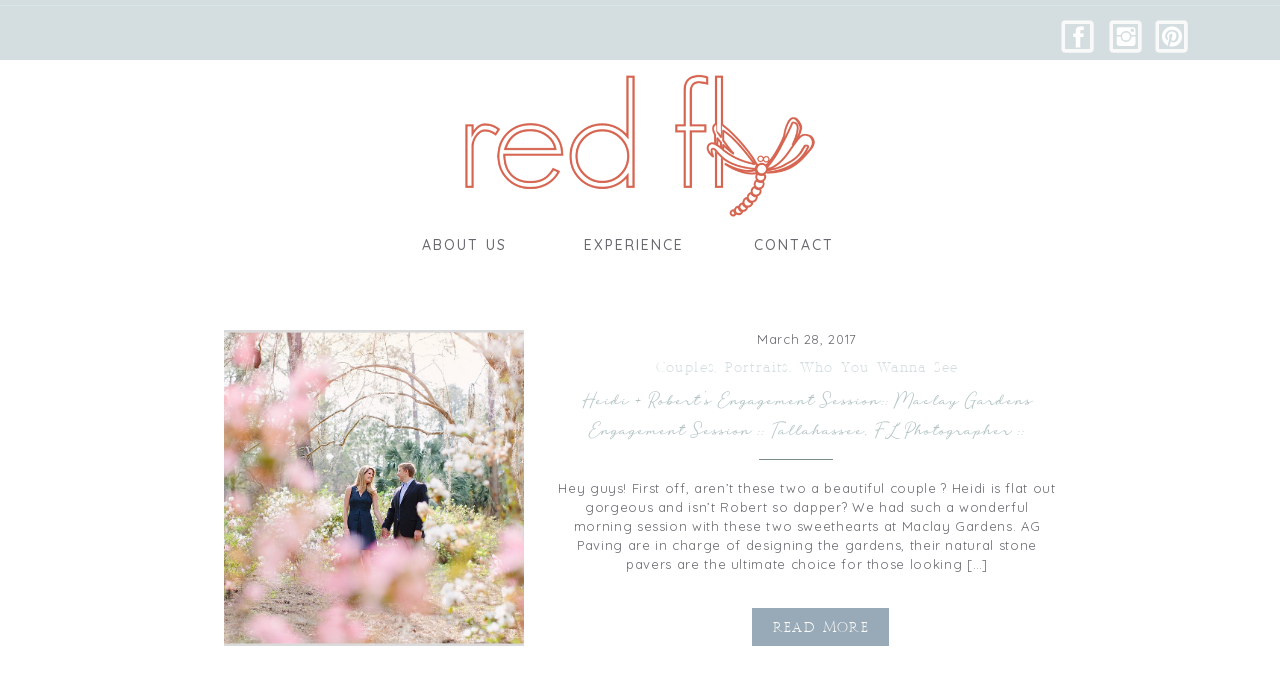

--- FILE ---
content_type: text/html; charset=UTF-8
request_url: https://theredflystudio.com/tag/florida-photographer/
body_size: 17487
content:
<!DOCTYPE html>
<html lang="en-US" class="d">
<head>
<link rel="stylesheet" type="text/css" href="//lib.showit.co/engine/2.6.4/showit.css" />
<title>Florida Photographer | Red Fly Studio</title>
<meta name='robots' content='max-image-preview:large' />
<link rel='dns-prefetch' href='//maps.googleapis.com' />
<link rel="alternate" type="application/rss+xml" title="Red Fly Studio &raquo; Feed" href="https://theredflystudio.com/feed/" />
<link rel="alternate" type="application/rss+xml" title="Red Fly Studio &raquo; Comments Feed" href="https://theredflystudio.com/comments/feed/" />
<link rel="alternate" type="application/rss+xml" title="Red Fly Studio &raquo; Florida Photographer Tag Feed" href="https://theredflystudio.com/tag/florida-photographer/feed/" />
<script type="text/javascript">
/* <![CDATA[ */
window._wpemojiSettings = {"baseUrl":"https:\/\/s.w.org\/images\/core\/emoji\/16.0.1\/72x72\/","ext":".png","svgUrl":"https:\/\/s.w.org\/images\/core\/emoji\/16.0.1\/svg\/","svgExt":".svg","source":{"concatemoji":"https:\/\/theredflystudio.com\/wp-includes\/js\/wp-emoji-release.min.js?ver=6.8.3"}};
/*! This file is auto-generated */
!function(s,n){var o,i,e;function c(e){try{var t={supportTests:e,timestamp:(new Date).valueOf()};sessionStorage.setItem(o,JSON.stringify(t))}catch(e){}}function p(e,t,n){e.clearRect(0,0,e.canvas.width,e.canvas.height),e.fillText(t,0,0);var t=new Uint32Array(e.getImageData(0,0,e.canvas.width,e.canvas.height).data),a=(e.clearRect(0,0,e.canvas.width,e.canvas.height),e.fillText(n,0,0),new Uint32Array(e.getImageData(0,0,e.canvas.width,e.canvas.height).data));return t.every(function(e,t){return e===a[t]})}function u(e,t){e.clearRect(0,0,e.canvas.width,e.canvas.height),e.fillText(t,0,0);for(var n=e.getImageData(16,16,1,1),a=0;a<n.data.length;a++)if(0!==n.data[a])return!1;return!0}function f(e,t,n,a){switch(t){case"flag":return n(e,"\ud83c\udff3\ufe0f\u200d\u26a7\ufe0f","\ud83c\udff3\ufe0f\u200b\u26a7\ufe0f")?!1:!n(e,"\ud83c\udde8\ud83c\uddf6","\ud83c\udde8\u200b\ud83c\uddf6")&&!n(e,"\ud83c\udff4\udb40\udc67\udb40\udc62\udb40\udc65\udb40\udc6e\udb40\udc67\udb40\udc7f","\ud83c\udff4\u200b\udb40\udc67\u200b\udb40\udc62\u200b\udb40\udc65\u200b\udb40\udc6e\u200b\udb40\udc67\u200b\udb40\udc7f");case"emoji":return!a(e,"\ud83e\udedf")}return!1}function g(e,t,n,a){var r="undefined"!=typeof WorkerGlobalScope&&self instanceof WorkerGlobalScope?new OffscreenCanvas(300,150):s.createElement("canvas"),o=r.getContext("2d",{willReadFrequently:!0}),i=(o.textBaseline="top",o.font="600 32px Arial",{});return e.forEach(function(e){i[e]=t(o,e,n,a)}),i}function t(e){var t=s.createElement("script");t.src=e,t.defer=!0,s.head.appendChild(t)}"undefined"!=typeof Promise&&(o="wpEmojiSettingsSupports",i=["flag","emoji"],n.supports={everything:!0,everythingExceptFlag:!0},e=new Promise(function(e){s.addEventListener("DOMContentLoaded",e,{once:!0})}),new Promise(function(t){var n=function(){try{var e=JSON.parse(sessionStorage.getItem(o));if("object"==typeof e&&"number"==typeof e.timestamp&&(new Date).valueOf()<e.timestamp+604800&&"object"==typeof e.supportTests)return e.supportTests}catch(e){}return null}();if(!n){if("undefined"!=typeof Worker&&"undefined"!=typeof OffscreenCanvas&&"undefined"!=typeof URL&&URL.createObjectURL&&"undefined"!=typeof Blob)try{var e="postMessage("+g.toString()+"("+[JSON.stringify(i),f.toString(),p.toString(),u.toString()].join(",")+"));",a=new Blob([e],{type:"text/javascript"}),r=new Worker(URL.createObjectURL(a),{name:"wpTestEmojiSupports"});return void(r.onmessage=function(e){c(n=e.data),r.terminate(),t(n)})}catch(e){}c(n=g(i,f,p,u))}t(n)}).then(function(e){for(var t in e)n.supports[t]=e[t],n.supports.everything=n.supports.everything&&n.supports[t],"flag"!==t&&(n.supports.everythingExceptFlag=n.supports.everythingExceptFlag&&n.supports[t]);n.supports.everythingExceptFlag=n.supports.everythingExceptFlag&&!n.supports.flag,n.DOMReady=!1,n.readyCallback=function(){n.DOMReady=!0}}).then(function(){return e}).then(function(){var e;n.supports.everything||(n.readyCallback(),(e=n.source||{}).concatemoji?t(e.concatemoji):e.wpemoji&&e.twemoji&&(t(e.twemoji),t(e.wpemoji)))}))}((window,document),window._wpemojiSettings);
/* ]]> */
</script>
<style id='wp-emoji-styles-inline-css' type='text/css'>

	img.wp-smiley, img.emoji {
		display: inline !important;
		border: none !important;
		box-shadow: none !important;
		height: 1em !important;
		width: 1em !important;
		margin: 0 0.07em !important;
		vertical-align: -0.1em !important;
		background: none !important;
		padding: 0 !important;
	}
</style>
<link rel='stylesheet' id='wp-block-library-css' href='https://theredflystudio.com/wp-includes/css/dist/block-library/style.min.css?ver=6.8.3' type='text/css' media='all' />
<style id='classic-theme-styles-inline-css' type='text/css'>
/*! This file is auto-generated */
.wp-block-button__link{color:#fff;background-color:#32373c;border-radius:9999px;box-shadow:none;text-decoration:none;padding:calc(.667em + 2px) calc(1.333em + 2px);font-size:1.125em}.wp-block-file__button{background:#32373c;color:#fff;text-decoration:none}
</style>
<style id='global-styles-inline-css' type='text/css'>
:root{--wp--preset--aspect-ratio--square: 1;--wp--preset--aspect-ratio--4-3: 4/3;--wp--preset--aspect-ratio--3-4: 3/4;--wp--preset--aspect-ratio--3-2: 3/2;--wp--preset--aspect-ratio--2-3: 2/3;--wp--preset--aspect-ratio--16-9: 16/9;--wp--preset--aspect-ratio--9-16: 9/16;--wp--preset--color--black: #000000;--wp--preset--color--cyan-bluish-gray: #abb8c3;--wp--preset--color--white: #ffffff;--wp--preset--color--pale-pink: #f78da7;--wp--preset--color--vivid-red: #cf2e2e;--wp--preset--color--luminous-vivid-orange: #ff6900;--wp--preset--color--luminous-vivid-amber: #fcb900;--wp--preset--color--light-green-cyan: #7bdcb5;--wp--preset--color--vivid-green-cyan: #00d084;--wp--preset--color--pale-cyan-blue: #8ed1fc;--wp--preset--color--vivid-cyan-blue: #0693e3;--wp--preset--color--vivid-purple: #9b51e0;--wp--preset--gradient--vivid-cyan-blue-to-vivid-purple: linear-gradient(135deg,rgba(6,147,227,1) 0%,rgb(155,81,224) 100%);--wp--preset--gradient--light-green-cyan-to-vivid-green-cyan: linear-gradient(135deg,rgb(122,220,180) 0%,rgb(0,208,130) 100%);--wp--preset--gradient--luminous-vivid-amber-to-luminous-vivid-orange: linear-gradient(135deg,rgba(252,185,0,1) 0%,rgba(255,105,0,1) 100%);--wp--preset--gradient--luminous-vivid-orange-to-vivid-red: linear-gradient(135deg,rgba(255,105,0,1) 0%,rgb(207,46,46) 100%);--wp--preset--gradient--very-light-gray-to-cyan-bluish-gray: linear-gradient(135deg,rgb(238,238,238) 0%,rgb(169,184,195) 100%);--wp--preset--gradient--cool-to-warm-spectrum: linear-gradient(135deg,rgb(74,234,220) 0%,rgb(151,120,209) 20%,rgb(207,42,186) 40%,rgb(238,44,130) 60%,rgb(251,105,98) 80%,rgb(254,248,76) 100%);--wp--preset--gradient--blush-light-purple: linear-gradient(135deg,rgb(255,206,236) 0%,rgb(152,150,240) 100%);--wp--preset--gradient--blush-bordeaux: linear-gradient(135deg,rgb(254,205,165) 0%,rgb(254,45,45) 50%,rgb(107,0,62) 100%);--wp--preset--gradient--luminous-dusk: linear-gradient(135deg,rgb(255,203,112) 0%,rgb(199,81,192) 50%,rgb(65,88,208) 100%);--wp--preset--gradient--pale-ocean: linear-gradient(135deg,rgb(255,245,203) 0%,rgb(182,227,212) 50%,rgb(51,167,181) 100%);--wp--preset--gradient--electric-grass: linear-gradient(135deg,rgb(202,248,128) 0%,rgb(113,206,126) 100%);--wp--preset--gradient--midnight: linear-gradient(135deg,rgb(2,3,129) 0%,rgb(40,116,252) 100%);--wp--preset--font-size--small: 13px;--wp--preset--font-size--medium: 20px;--wp--preset--font-size--large: 36px;--wp--preset--font-size--x-large: 42px;--wp--preset--spacing--20: 0.44rem;--wp--preset--spacing--30: 0.67rem;--wp--preset--spacing--40: 1rem;--wp--preset--spacing--50: 1.5rem;--wp--preset--spacing--60: 2.25rem;--wp--preset--spacing--70: 3.38rem;--wp--preset--spacing--80: 5.06rem;--wp--preset--shadow--natural: 6px 6px 9px rgba(0, 0, 0, 0.2);--wp--preset--shadow--deep: 12px 12px 50px rgba(0, 0, 0, 0.4);--wp--preset--shadow--sharp: 6px 6px 0px rgba(0, 0, 0, 0.2);--wp--preset--shadow--outlined: 6px 6px 0px -3px rgba(255, 255, 255, 1), 6px 6px rgba(0, 0, 0, 1);--wp--preset--shadow--crisp: 6px 6px 0px rgba(0, 0, 0, 1);}:where(.is-layout-flex){gap: 0.5em;}:where(.is-layout-grid){gap: 0.5em;}body .is-layout-flex{display: flex;}.is-layout-flex{flex-wrap: wrap;align-items: center;}.is-layout-flex > :is(*, div){margin: 0;}body .is-layout-grid{display: grid;}.is-layout-grid > :is(*, div){margin: 0;}:where(.wp-block-columns.is-layout-flex){gap: 2em;}:where(.wp-block-columns.is-layout-grid){gap: 2em;}:where(.wp-block-post-template.is-layout-flex){gap: 1.25em;}:where(.wp-block-post-template.is-layout-grid){gap: 1.25em;}.has-black-color{color: var(--wp--preset--color--black) !important;}.has-cyan-bluish-gray-color{color: var(--wp--preset--color--cyan-bluish-gray) !important;}.has-white-color{color: var(--wp--preset--color--white) !important;}.has-pale-pink-color{color: var(--wp--preset--color--pale-pink) !important;}.has-vivid-red-color{color: var(--wp--preset--color--vivid-red) !important;}.has-luminous-vivid-orange-color{color: var(--wp--preset--color--luminous-vivid-orange) !important;}.has-luminous-vivid-amber-color{color: var(--wp--preset--color--luminous-vivid-amber) !important;}.has-light-green-cyan-color{color: var(--wp--preset--color--light-green-cyan) !important;}.has-vivid-green-cyan-color{color: var(--wp--preset--color--vivid-green-cyan) !important;}.has-pale-cyan-blue-color{color: var(--wp--preset--color--pale-cyan-blue) !important;}.has-vivid-cyan-blue-color{color: var(--wp--preset--color--vivid-cyan-blue) !important;}.has-vivid-purple-color{color: var(--wp--preset--color--vivid-purple) !important;}.has-black-background-color{background-color: var(--wp--preset--color--black) !important;}.has-cyan-bluish-gray-background-color{background-color: var(--wp--preset--color--cyan-bluish-gray) !important;}.has-white-background-color{background-color: var(--wp--preset--color--white) !important;}.has-pale-pink-background-color{background-color: var(--wp--preset--color--pale-pink) !important;}.has-vivid-red-background-color{background-color: var(--wp--preset--color--vivid-red) !important;}.has-luminous-vivid-orange-background-color{background-color: var(--wp--preset--color--luminous-vivid-orange) !important;}.has-luminous-vivid-amber-background-color{background-color: var(--wp--preset--color--luminous-vivid-amber) !important;}.has-light-green-cyan-background-color{background-color: var(--wp--preset--color--light-green-cyan) !important;}.has-vivid-green-cyan-background-color{background-color: var(--wp--preset--color--vivid-green-cyan) !important;}.has-pale-cyan-blue-background-color{background-color: var(--wp--preset--color--pale-cyan-blue) !important;}.has-vivid-cyan-blue-background-color{background-color: var(--wp--preset--color--vivid-cyan-blue) !important;}.has-vivid-purple-background-color{background-color: var(--wp--preset--color--vivid-purple) !important;}.has-black-border-color{border-color: var(--wp--preset--color--black) !important;}.has-cyan-bluish-gray-border-color{border-color: var(--wp--preset--color--cyan-bluish-gray) !important;}.has-white-border-color{border-color: var(--wp--preset--color--white) !important;}.has-pale-pink-border-color{border-color: var(--wp--preset--color--pale-pink) !important;}.has-vivid-red-border-color{border-color: var(--wp--preset--color--vivid-red) !important;}.has-luminous-vivid-orange-border-color{border-color: var(--wp--preset--color--luminous-vivid-orange) !important;}.has-luminous-vivid-amber-border-color{border-color: var(--wp--preset--color--luminous-vivid-amber) !important;}.has-light-green-cyan-border-color{border-color: var(--wp--preset--color--light-green-cyan) !important;}.has-vivid-green-cyan-border-color{border-color: var(--wp--preset--color--vivid-green-cyan) !important;}.has-pale-cyan-blue-border-color{border-color: var(--wp--preset--color--pale-cyan-blue) !important;}.has-vivid-cyan-blue-border-color{border-color: var(--wp--preset--color--vivid-cyan-blue) !important;}.has-vivid-purple-border-color{border-color: var(--wp--preset--color--vivid-purple) !important;}.has-vivid-cyan-blue-to-vivid-purple-gradient-background{background: var(--wp--preset--gradient--vivid-cyan-blue-to-vivid-purple) !important;}.has-light-green-cyan-to-vivid-green-cyan-gradient-background{background: var(--wp--preset--gradient--light-green-cyan-to-vivid-green-cyan) !important;}.has-luminous-vivid-amber-to-luminous-vivid-orange-gradient-background{background: var(--wp--preset--gradient--luminous-vivid-amber-to-luminous-vivid-orange) !important;}.has-luminous-vivid-orange-to-vivid-red-gradient-background{background: var(--wp--preset--gradient--luminous-vivid-orange-to-vivid-red) !important;}.has-very-light-gray-to-cyan-bluish-gray-gradient-background{background: var(--wp--preset--gradient--very-light-gray-to-cyan-bluish-gray) !important;}.has-cool-to-warm-spectrum-gradient-background{background: var(--wp--preset--gradient--cool-to-warm-spectrum) !important;}.has-blush-light-purple-gradient-background{background: var(--wp--preset--gradient--blush-light-purple) !important;}.has-blush-bordeaux-gradient-background{background: var(--wp--preset--gradient--blush-bordeaux) !important;}.has-luminous-dusk-gradient-background{background: var(--wp--preset--gradient--luminous-dusk) !important;}.has-pale-ocean-gradient-background{background: var(--wp--preset--gradient--pale-ocean) !important;}.has-electric-grass-gradient-background{background: var(--wp--preset--gradient--electric-grass) !important;}.has-midnight-gradient-background{background: var(--wp--preset--gradient--midnight) !important;}.has-small-font-size{font-size: var(--wp--preset--font-size--small) !important;}.has-medium-font-size{font-size: var(--wp--preset--font-size--medium) !important;}.has-large-font-size{font-size: var(--wp--preset--font-size--large) !important;}.has-x-large-font-size{font-size: var(--wp--preset--font-size--x-large) !important;}
:where(.wp-block-post-template.is-layout-flex){gap: 1.25em;}:where(.wp-block-post-template.is-layout-grid){gap: 1.25em;}
:where(.wp-block-columns.is-layout-flex){gap: 2em;}:where(.wp-block-columns.is-layout-grid){gap: 2em;}
:root :where(.wp-block-pullquote){font-size: 1.5em;line-height: 1.6;}
</style>
<link rel='stylesheet' id='gpp_shortcodes-css' href='https://theredflystudio.com/wp-content/plugins/gpp-shortcodes/gpp-shortcodes.css?ver=6.8.3' type='text/css' media='all' />
<link rel='stylesheet' id='gpp-sc-genericons-css' href='https://theredflystudio.com/wp-content/plugins/gpp-shortcodes/genericons/genericons.css?ver=6.8.3' type='text/css' media='all' />
<link rel='stylesheet' id='rs-plugin-settings-css' href='https://theredflystudio.com/wp-content/plugins/revslider/public/assets/css/settings.css?ver=5.4.6.6' type='text/css' media='all' />
<style id='rs-plugin-settings-inline-css' type='text/css'>
.tp-caption a{color:#ff7302;text-shadow:none;-webkit-transition:all 0.2s ease-out;-moz-transition:all 0.2s ease-out;-o-transition:all 0.2s ease-out;-ms-transition:all 0.2s ease-out}.tp-caption a:hover{color:#ffa902}
</style>
<link rel='stylesheet' id='pub-style-css' href='https://theredflystudio.com/wp-content/themes/showit/pubs/2kkdkmvusbt3wj29konanw/20251230183734Sx9zr45/assets/pub.css?ver=1767119859' type='text/css' media='all' />
<link rel='stylesheet' id='gpp_gallery-css' href='https://theredflystudio.com/wp-content/plugins/gpp-slideshow/css/style.css?ver=6.8.3' type='text/css' media='all' />
<script type="text/javascript" src="https://theredflystudio.com/wp-includes/js/jquery/jquery.min.js?ver=3.7.1" id="jquery-core-js"></script>
<script type="text/javascript" id="jquery-core-js-after">
/* <![CDATA[ */
$ = jQuery;
/* ]]> */
</script>
<script type="text/javascript" src="https://theredflystudio.com/wp-includes/js/jquery/jquery-migrate.min.js?ver=3.4.1" id="jquery-migrate-js"></script>
<script type="text/javascript" src="https://theredflystudio.com/wp-content/plugins/gpp-slideshow/js/jquery.flexslider-min.js?ver=6.8.3" id="flex-slider-js"></script>
<script type="text/javascript" src="https://theredflystudio.com/wp-content/plugins/gpp-slideshow/js/jquery.fader.js?ver=6.8.3" id="fader-js"></script>
<script type="text/javascript" src="https://theredflystudio.com/wp-content/plugins/revslider/public/assets/js/jquery.themepunch.tools.min.js?ver=5.4.6.6" id="tp-tools-js"></script>
<script type="text/javascript" src="https://theredflystudio.com/wp-content/plugins/revslider/public/assets/js/jquery.themepunch.revolution.min.js?ver=5.4.6.6" id="revmin-js"></script>
<script type="text/javascript" src="https://theredflystudio.com/wp-content/themes/showit/pubs/2kkdkmvusbt3wj29konanw/20251230183734Sx9zr45/assets/pub.js?ver=1767119859" id="pub-script-js"></script>
<link rel="https://api.w.org/" href="https://theredflystudio.com/wp-json/" /><link rel="alternate" title="JSON" type="application/json" href="https://theredflystudio.com/wp-json/wp/v2/tags/49" /><link rel="EditURI" type="application/rsd+xml" title="RSD" href="https://theredflystudio.com/xmlrpc.php?rsd" />

	<script type="text/javascript">
		jQuery(document).ready(function($){
			var imgcount = 0;

			$(".flexslider").flexslider({

			     animation: "fade",
			     animationDuration: 1000,
			     slideshowSpeed: 3500,
			     pauseOnHover: true,
			     controlNav: true,
			     directionNav: true,
			     manualControls: ".gpp_slideshow_thumbnails li a"

			});
		});
	</script><meta name="generator" content="Powered by Slider Revolution 5.4.6.6 - responsive, Mobile-Friendly Slider Plugin for WordPress with comfortable drag and drop interface." />
<script type="text/javascript">function setREVStartSize(e){
				document.addEventListener("DOMContentLoaded", function() {
					try{ e.c=jQuery(e.c);var i=jQuery(window).width(),t=9999,r=0,n=0,l=0,f=0,s=0,h=0;
						if(e.responsiveLevels&&(jQuery.each(e.responsiveLevels,function(e,f){f>i&&(t=r=f,l=e),i>f&&f>r&&(r=f,n=e)}),t>r&&(l=n)),f=e.gridheight[l]||e.gridheight[0]||e.gridheight,s=e.gridwidth[l]||e.gridwidth[0]||e.gridwidth,h=i/s,h=h>1?1:h,f=Math.round(h*f),"fullscreen"==e.sliderLayout){var u=(e.c.width(),jQuery(window).height());if(void 0!=e.fullScreenOffsetContainer){var c=e.fullScreenOffsetContainer.split(",");if (c) jQuery.each(c,function(e,i){u=jQuery(i).length>0?u-jQuery(i).outerHeight(!0):u}),e.fullScreenOffset.split("%").length>1&&void 0!=e.fullScreenOffset&&e.fullScreenOffset.length>0?u-=jQuery(window).height()*parseInt(e.fullScreenOffset,0)/100:void 0!=e.fullScreenOffset&&e.fullScreenOffset.length>0&&(u-=parseInt(e.fullScreenOffset,0))}f=u}else void 0!=e.minHeight&&f<e.minHeight&&(f=e.minHeight);e.c.closest(".rev_slider_wrapper").css({height:f})					
					}catch(d){console.log("Failure at Presize of Slider:"+d)}
				});
			};</script>

<meta charset="UTF-8" />
<meta name="viewport" content="width=device-width, initial-scale=1" />
<link rel="icon" type="image/png" href="//static.showit.co/200/PYLngVWOThKHKrgVVGM2hg/126678/logoplainjustfly.png" />
<link rel="preconnect" href="https://static.showit.co" />

<link rel="preconnect" href="https://fonts.googleapis.com">
<link rel="preconnect" href="https://fonts.gstatic.com" crossorigin>
<link href="https://fonts.googleapis.com/css?family=Quicksand:500|Quicksand:regular" rel="stylesheet" type="text/css"/>
<style>
@font-face{font-family:Rosemode;src:url('//static.showit.co/file/pa2LcQz4iu3kSB3sGTi-qQ/126678/rosemode.woff');}
@font-face{font-family:Lovely Flowers;src:url('//static.showit.co/file/T-_racmoIikSeMBwrFtD2Q/126678/lovely_flowers.woff');}
</style>
<script id="init_data" type="application/json">
{"mobile":{"w":320,"bgFillType":"color","bgColor":"#000000:0"},"desktop":{"w":1200,"defaultTrIn":{"type":"fade"},"defaultTrOut":{"type":"fade"},"bgFillType":"color","bgColor":"colors-7"},"sid":"2kkdkmvusbt3wj29konanw","break":768,"assetURL":"//static.showit.co","contactFormId":"126678/250099","cfAction":"aHR0cHM6Ly9jbGllbnRzZXJ2aWNlLnNob3dpdC5jby9jb250YWN0Zm9ybQ==","sgAction":"aHR0cHM6Ly9jbGllbnRzZXJ2aWNlLnNob3dpdC5jby9zb2NpYWxncmlk","blockData":[{"slug":"header","visible":"a","states":[{"d":{"bgFillType":"color","bgMediaType":"none"},"m":{"bgFillType":"color","bgMediaType":"none"},"slug":"view-1"},{"d":{"bgFillType":"color","bgMediaType":"none"},"m":{"bgFillType":"color","bgMediaType":"none"},"slug":"view-1-1"}],"d":{"h":278,"w":1200,"locking":{"scrollOffset":1},"bgFillType":"color","bgColor":"colors-0","bgMediaType":"none"},"m":{"h":60,"w":320,"locking":{"side":"st","scrollOffset":1},"bgFillType":"color","bgColor":"colors-0","bgMediaType":"none"},"stateTrans":[{},{}]},{"slug":"post-layout-1","visible":"a","states":[],"d":{"h":420,"w":1200,"locking":{"offset":100},"nature":"dH","bgFillType":"color","bgColor":"#FFFFFF","bgMediaType":"none"},"m":{"h":425,"w":320,"nature":"dH","bgFillType":"color","bgColor":"#FFFFFF","bgMediaType":"none"}},{"slug":"post-layout-2","visible":"a","states":[],"d":{"h":420,"w":1200,"locking":{"offset":100},"nature":"dH","bgFillType":"color","bgColor":"#FFFFFF","bgMediaType":"none"},"m":{"h":425,"w":320,"nature":"dH","bgFillType":"color","bgColor":"#FFFFFF","bgMediaType":"none"}},{"slug":"end-post-loop","visible":"a","states":[],"d":{"h":1,"w":1200,"bgFillType":"color","bgColor":"#FFFFFF","bgMediaType":"none"},"m":{"h":1,"w":320,"bgFillType":"color","bgColor":"#FFFFFF","bgMediaType":"none"}},{"slug":"pagination","visible":"a","states":[],"d":{"h":100,"w":1200,"nature":"dH","bgFillType":"color","bgColor":"#FFFFFF","bgMediaType":"none"},"m":{"h":81,"w":320,"nature":"dH","bgFillType":"color","bgColor":"#FFFFFF","bgMediaType":"none"}},{"slug":"new-canvas","visible":"a","states":[],"d":{"h":100,"w":1200,"bgFillType":"color","bgColor":"colors-0","bgMediaType":"none"},"m":{"h":200,"w":320,"bgFillType":"color","bgColor":"colors-7","bgMediaType":"none"}},{"slug":"blog-category-links","visible":"a","states":[],"d":{"h":821,"w":1200,"bgFillType":"color","bgColor":"colors-7","bgMediaType":"none"},"m":{"h":1480,"w":320,"bgFillType":"color","bgColor":"colors-7","bgMediaType":"none"}},{"slug":"footer","visible":"a","states":[],"d":{"h":263,"w":1200,"bgFillType":"color","bgColor":"colors-0","bgMediaType":"none"},"m":{"h":152,"w":320,"bgFillType":"color","bgColor":"colors-0","bgMediaType":"none"}},{"slug":"mobile-nav","visible":"m","states":[],"d":{"h":200,"w":1200,"bgFillType":"color","bgColor":"colors-7","bgMediaType":"none"},"m":{"h":600,"w":320,"locking":{"side":"t"},"bgFillType":"color","bgColor":"colors-0:90","bgMediaType":"none"}}],"elementData":[{"type":"simple","visible":"d","id":"header_view-1_0","blockId":"header","m":{"x":-7,"y":-2,"w":335,"h":62,"a":0},"d":{"x":-33,"y":60,"w":1236,"h":219,"a":0,"lockH":"s"}},{"type":"text","visible":"d","id":"header_view-1_1","blockId":"header","m":{"x":53,"y":41,"w":83,"h":21,"a":0},"d":{"x":665,"y":235,"w":178,"h":44,"a":0}},{"type":"text","visible":"d","id":"header_view-1_2","blockId":"header","m":{"x":53,"y":41,"w":83,"h":21,"a":0},"d":{"x":507,"y":235,"w":174,"h":44,"a":0}},{"type":"text","visible":"d","id":"header_view-1_3","blockId":"header","m":{"x":53,"y":41,"w":83,"h":21,"a":0},"d":{"x":358,"y":235,"w":133,"h":44,"a":0}},{"type":"icon","visible":"d","id":"header_view-1_4","blockId":"header","m":{"x":135,"y":5,"w":50,"h":50,"a":0},"d":{"x":976,"y":11,"w":43,"h":51,"a":0,"lockH":"r"}},{"type":"icon","visible":"d","id":"header_view-1_5","blockId":"header","m":{"x":145,"y":15,"w":50,"h":50,"a":0},"d":{"x":1024,"y":11,"w":43,"h":51,"a":0,"lockH":"r"}},{"type":"icon","visible":"d","id":"header_view-1_6","blockId":"header","m":{"x":155,"y":25,"w":50,"h":50,"a":0},"d":{"x":1070,"y":11,"w":43,"h":51,"a":0,"lockH":"r"}},{"type":"icon","visible":"d","id":"header_view-1_7","blockId":"header","m":{"x":135,"y":5,"w":50,"h":50,"a":0},"d":{"x":1080,"y":25,"w":24,"h":23,"a":0,"lockH":"r"}},{"type":"icon","visible":"d","id":"header_view-1_8","blockId":"header","m":{"x":135,"y":5,"w":50,"h":50,"a":0},"d":{"x":1032,"y":24,"w":28,"h":25,"a":0,"lockH":"r"}},{"type":"icon","visible":"d","id":"header_view-1_9","blockId":"header","m":{"x":135,"y":5,"w":50,"h":50,"a":0},"d":{"x":984,"y":23,"w":29,"h":28,"a":0,"lockH":"r"}},{"type":"simple","visible":"d","id":"header_view-1_10","blockId":"header","m":{"x":48,"y":9,"w":224,"h":42,"a":0},"d":{"x":-18.009,"y":5.428,"w":1236.018,"h":1,"a":0,"lockH":"s"}},{"type":"graphic","visible":"a","id":"header_view-1_11","blockId":"header","m":{"x":103,"y":9,"w":115,"h":52,"a":0},"d":{"x":382,"y":51,"w":436,"h":184,"a":0,"gs":{"t":"fit"}},"c":{"key":"bCgMUQ94TaCHVVUkMXSIgw/126678/logoplain.png","aspect_ratio":2.5}},{"type":"icon","visible":"m","id":"header_view-1_12","blockId":"header","m":{"x":265,"y":12,"w":37,"h":37,"a":0},"d":{"x":1161,"y":37,"w":35,"h":35,"a":0},"pc":[{"type":"show","block":"mobile-nav"}]},{"type":"simple","visible":"d","id":"header_view-1-1_0","blockId":"header","m":{"x":-7,"y":-2,"w":335,"h":62,"a":0},"d":{"x":-33,"y":60,"w":1236,"h":219,"a":0,"lockH":"s"}},{"type":"text","visible":"d","id":"header_view-1-1_1","blockId":"header","m":{"x":53,"y":41,"w":83,"h":21,"a":0},"d":{"x":665,"y":235,"w":178,"h":44,"a":0}},{"type":"text","visible":"d","id":"header_view-1-1_2","blockId":"header","m":{"x":53,"y":41,"w":83,"h":21,"a":0},"d":{"x":507,"y":235,"w":174,"h":44,"a":0}},{"type":"text","visible":"d","id":"header_view-1-1_3","blockId":"header","m":{"x":53,"y":41,"w":83,"h":21,"a":0},"d":{"x":358,"y":235,"w":133,"h":44,"a":0}},{"type":"icon","visible":"d","id":"header_view-1-1_4","blockId":"header","m":{"x":135,"y":5,"w":50,"h":50,"a":0},"d":{"x":976,"y":11,"w":43,"h":51,"a":0,"lockH":"r"}},{"type":"icon","visible":"d","id":"header_view-1-1_5","blockId":"header","m":{"x":145,"y":15,"w":50,"h":50,"a":0},"d":{"x":1024,"y":11,"w":43,"h":51,"a":0,"lockH":"r"}},{"type":"icon","visible":"d","id":"header_view-1-1_6","blockId":"header","m":{"x":155,"y":25,"w":50,"h":50,"a":0},"d":{"x":1070,"y":11,"w":43,"h":51,"a":0,"lockH":"r"}},{"type":"icon","visible":"d","id":"header_view-1-1_7","blockId":"header","m":{"x":135,"y":5,"w":50,"h":50,"a":0},"d":{"x":1080,"y":25,"w":24,"h":23,"a":0,"lockH":"r"}},{"type":"icon","visible":"d","id":"header_view-1-1_8","blockId":"header","m":{"x":135,"y":5,"w":50,"h":50,"a":0},"d":{"x":1032,"y":24,"w":28,"h":25,"a":0,"lockH":"r"}},{"type":"icon","visible":"d","id":"header_view-1-1_9","blockId":"header","m":{"x":135,"y":5,"w":50,"h":50,"a":0},"d":{"x":984,"y":23,"w":29,"h":28,"a":0,"lockH":"r"}},{"type":"simple","visible":"d","id":"header_view-1-1_10","blockId":"header","m":{"x":48,"y":9,"w":224,"h":42,"a":0},"d":{"x":-18.009,"y":5.428,"w":1236.018,"h":1,"a":0,"lockH":"s"}},{"type":"graphic","visible":"a","id":"header_view-1-1_11","blockId":"header","m":{"x":103,"y":9,"w":115,"h":52,"a":0},"d":{"x":382,"y":51,"w":436,"h":184,"a":0,"gs":{"t":"fit"}},"c":{"key":"bCgMUQ94TaCHVVUkMXSIgw/126678/logoplain.png","aspect_ratio":2.5}},{"type":"icon","visible":"m","id":"header_view-1-1_12","blockId":"header","m":{"x":265,"y":12,"w":37,"h":37,"a":0},"d":{"x":1161,"y":37,"w":35,"h":35,"a":0},"pc":[{"type":"show","block":"mobile-nav"}]},{"type":"simple","visible":"a","id":"header_view-1-1_13","blockId":"header","m":{"x":48,"y":9,"w":224,"h":42,"a":0},"d":{"x":514,"y":278,"w":161,"h":182,"a":0}},{"type":"text","visible":"a","id":"header_view-1-1_14","blockId":"header","m":{"x":111,"y":21,"w":97.19999999999999,"h":18,"a":0},"d":{"x":545,"y":293,"w":97,"h":18,"a":0}},{"type":"text","visible":"a","id":"header_view-1-1_15","blockId":"header","m":{"x":111,"y":21,"w":97.19999999999999,"h":18,"a":0},"d":{"x":519,"y":320,"w":148,"h":18,"a":0}},{"type":"text","visible":"a","id":"header_view-1-1_16","blockId":"header","m":{"x":111,"y":21,"w":97.19999999999999,"h":18,"a":0},"d":{"x":519,"y":347,"w":148,"h":18,"a":0}},{"type":"text","visible":"a","id":"header_view-1-1_17","blockId":"header","m":{"x":111,"y":21,"w":97.19999999999999,"h":18,"a":0},"d":{"x":519,"y":374,"w":148,"h":18,"a":0}},{"type":"text","visible":"a","id":"header_view-1-1_18","blockId":"header","m":{"x":111,"y":21,"w":97.19999999999999,"h":18,"a":0},"d":{"x":519,"y":401,"w":148,"h":18,"a":0}},{"type":"text","visible":"a","id":"header_view-1-1_19","blockId":"header","m":{"x":111,"y":21,"w":97.19999999999999,"h":18,"a":0},"d":{"x":522,"y":428,"w":148,"h":18,"a":0}},{"type":"simple","visible":"a","id":"post-layout-1_0","blockId":"post-layout-1","m":{"x":102.5,"y":369,"w":115,"h":36,"a":0},"d":{"x":712.331,"y":329.998,"w":137.007,"h":38.002,"a":0}},{"type":"text","visible":"a","id":"post-layout-1_1","blockId":"post-layout-1","m":{"x":104.5,"y":376,"w":111,"h":27,"a":0},"d":{"x":731.329,"y":339.991,"w":99.012,"h":18.016,"a":0}},{"type":"simple","visible":"a","id":"post-layout-1_2","blockId":"post-layout-1","m":{"x":141.5,"y":311,"w":37,"h":3,"a":0},"d":{"x":719.331,"y":181.333,"w":74,"h":1,"a":0}},{"type":"text","visible":"d","id":"post-layout-1_3","blockId":"post-layout-1","m":{"x":20,"y":-22,"w":280,"h":169,"a":0},"d":{"x":517.998,"y":201.333,"w":498.005,"h":96,"a":0}},{"type":"text","visible":"d","id":"post-layout-1_4","blockId":"post-layout-1","m":{"x":20,"y":28,"w":280,"h":20,"a":0},"d":{"x":517.998,"y":79.666,"w":498.005,"h":20.006,"a":0}},{"type":"text","visible":"a","id":"post-layout-1_5","blockId":"post-layout-1","m":{"x":20,"y":330,"w":280,"h":22,"a":0},"d":{"x":517.998,"y":52,"w":498.005,"h":20.006,"a":0}},{"type":"text","visible":"a","id":"post-layout-1_6","blockId":"post-layout-1","m":{"x":20,"y":237,"w":280,"h":60,"a":0},"d":{"x":517.998,"y":107.666,"w":498.005,"h":62.008,"a":0}},{"type":"graphic","visible":"a","id":"post-layout-1_7","blockId":"post-layout-1","m":{"x":0,"y":20,"w":320,"h":195,"a":0,"gs":{"p":105}},"d":{"x":183.998,"y":52,"w":300,"h":316,"a":0,"gs":{"t":"cover","p":105}},"c":{"key":"jKJ4EWlqQPGyzULZOkzCPQ/126678/2020-12-10_0040.jpg","aspect_ratio":1.4827}},{"type":"graphic","visible":"a","id":"post-layout-2_0","blockId":"post-layout-2","m":{"x":0,"y":20,"w":320,"h":195,"a":0,"gs":{"p":105}},"d":{"x":713.357,"y":52.143,"w":300,"h":316,"a":0,"gs":{"t":"cover","p":105}},"c":{"key":"EyB6DDLsQgW9U0DtqWXCfQ/126678/ab_0132.jpg","aspect_ratio":1.49598}},{"type":"simple","visible":"a","id":"post-layout-2_1","blockId":"post-layout-2","m":{"x":102.5,"y":369,"w":115,"h":36,"a":0},"d":{"x":379.976,"y":329.855,"w":137.007,"h":38.002,"a":0}},{"type":"text","visible":"a","id":"post-layout-2_2","blockId":"post-layout-2","m":{"x":104.5,"y":376,"w":111,"h":27,"a":0},"d":{"x":398.473,"y":339.848,"w":100.012,"h":18.016,"a":0}},{"type":"simple","visible":"a","id":"post-layout-2_3","blockId":"post-layout-2","m":{"x":141.5,"y":311,"w":37,"h":3,"a":0},"d":{"x":386.976,"y":181.19,"w":74,"h":1,"a":0}},{"type":"text","visible":"d","id":"post-layout-2_4","blockId":"post-layout-2","m":{"x":20,"y":-22,"w":280,"h":169,"a":0},"d":{"x":185.643,"y":201.19,"w":498.005,"h":96,"a":0}},{"type":"text","visible":"d","id":"post-layout-2_5","blockId":"post-layout-2","m":{"x":20,"y":28,"w":280,"h":20,"a":0},"d":{"x":185.643,"y":79.523,"w":498.005,"h":20.006,"a":0}},{"type":"text","visible":"a","id":"post-layout-2_6","blockId":"post-layout-2","m":{"x":20,"y":330,"w":280,"h":22,"a":0},"d":{"x":185.643,"y":51.857,"w":498.005,"h":20.006,"a":0}},{"type":"text","visible":"a","id":"post-layout-2_7","blockId":"post-layout-2","m":{"x":20,"y":237,"w":280,"h":60,"a":0},"d":{"x":185.643,"y":107.523,"w":498.005,"h":62.008,"a":0}},{"type":"text","visible":"a","id":"pagination_0","blockId":"pagination","m":{"x":177,"y":29,"w":123,"h":26,"a":0},"d":{"x":644,"y":35.494,"w":365.004,"h":29.002,"a":0}},{"type":"text","visible":"a","id":"pagination_1","blockId":"pagination","m":{"x":20,"y":29,"w":142,"h":22,"a":0},"d":{"x":201,"y":35.492,"w":376.005,"h":29.006,"a":0}},{"type":"icon","visible":"d","id":"pagination_2","blockId":"pagination","m":{"x":135,"y":16,"w":50,"h":50,"a":0},"d":{"x":975,"y":-6,"w":100,"h":100,"a":0}},{"type":"icon","visible":"d","id":"pagination_3","blockId":"pagination","m":{"x":279,"y":16,"w":50,"h":50,"a":0},"d":{"x":131,"y":-6,"w":100,"h":100,"a":180}},{"type":"simple","visible":"a","id":"new-canvas_0","blockId":"new-canvas","m":{"x":48,"y":79,"w":224,"h":40,"a":0},"d":{"x":706,"y":26,"w":480,"h":52,"a":0}},{"type":"text","visible":"a","id":"new-canvas_1","blockId":"new-canvas","m":{"x":53,"y":91,"w":214,"h":18,"a":0},"d":{"x":728,"y":32,"w":451,"h":42,"a":0}},{"type":"text","visible":"a","id":"new-canvas_2","blockId":"new-canvas","m":{"x":-2,"y":45,"w":321,"h":25,"a":0},"d":{"x":392,"y":39,"w":316,"h":25,"a":0}},{"type":"text","visible":"a","id":"blog-category-links_0","blockId":"blog-category-links","m":{"x":79,"y":1395,"w":162,"h":27,"a":0},"d":{"x":507,"y":662,"w":186,"h":31,"a":0}},{"type":"simple","visible":"a","id":"blog-category-links_1","blockId":"blog-category-links","m":{"x":20,"y":963,"w":280,"h":245,"a":0},"d":{"x":786,"y":161,"w":344,"h":474,"a":0}},{"type":"simple","visible":"d","id":"blog-category-links_2","blockId":"blog-category-links","m":{"x":68,"y":242,"w":224,"h":1036,"a":0},"d":{"x":862,"y":322,"w":188,"h":154,"a":0}},{"type":"simple","visible":"a","id":"blog-category-links_3","blockId":"blog-category-links","m":{"x":48,"y":1033,"w":224,"h":100,"a":0},"d":{"x":868,"y":328,"w":177,"h":142,"a":0}},{"type":"text","visible":"a","id":"blog-category-links_4","blockId":"blog-category-links","m":{"x":81,"y":1096,"w":162,"h":27,"a":0},"d":{"x":865,"y":428,"w":186,"h":14,"a":0}},{"type":"text","visible":"a","id":"blog-category-links_5","blockId":"blog-category-links","m":{"x":44,"y":1045,"w":236,"h":48,"a":0},"d":{"x":794,"y":357,"w":329,"h":52,"a":0}},{"type":"graphic","visible":"a","id":"blog-category-links_6","blockId":"blog-category-links","m":{"x":20,"y":963,"w":280,"h":245,"a":0},"d":{"x":786,"y":161,"w":344,"h":474,"a":0},"c":{"key":"j9Dh-WgOTM22UmaiHnY3Kw/126678/li0a0221.jpg","aspect_ratio":1.50021}},{"type":"simple","visible":"a","id":"blog-category-links_7","blockId":"blog-category-links","m":{"x":20,"y":556,"w":280,"h":245,"a":0},"d":{"x":428,"y":161,"w":344,"h":474,"a":0}},{"type":"simple","visible":"d","id":"blog-category-links_8","blockId":"blog-category-links","m":{"x":58,"y":232,"w":224,"h":1036,"a":0},"d":{"x":504,"y":322,"w":188,"h":154,"a":0}},{"type":"simple","visible":"a","id":"blog-category-links_9","blockId":"blog-category-links","m":{"x":48,"y":626,"w":224,"h":100,"a":0},"d":{"x":510,"y":328,"w":177,"h":142,"a":0}},{"type":"text","visible":"a","id":"blog-category-links_10","blockId":"blog-category-links","m":{"x":79,"y":692,"w":162,"h":27,"a":0},"d":{"x":507,"y":428,"w":186,"h":14,"a":0}},{"type":"text","visible":"a","id":"blog-category-links_11","blockId":"blog-category-links","m":{"x":42,"y":641,"w":236,"h":48,"a":0},"d":{"x":436,"y":357,"w":329,"h":52,"a":0}},{"type":"graphic","visible":"a","id":"blog-category-links_12","blockId":"blog-category-links","m":{"x":20,"y":556,"w":280,"h":245,"a":0},"d":{"x":428,"y":161,"w":344,"h":474,"a":0,"gs":{"t":"zoom","p":110}},"c":{"key":"dVnNils-Qu6uK8W_Ef92sA/126678/wed_0129_2.jpg","aspect_ratio":0.67061}},{"type":"simple","visible":"a","id":"blog-category-links_13","blockId":"blog-category-links","m":{"x":20,"y":148,"w":280,"h":245,"a":0},"d":{"x":70,"y":161,"w":344,"h":474,"a":0}},{"type":"simple","visible":"d","id":"blog-category-links_14","blockId":"blog-category-links","m":{"x":48,"y":222,"w":224,"h":100,"a":0},"d":{"x":148,"y":322,"w":188,"h":154,"a":0}},{"type":"simple","visible":"a","id":"blog-category-links_15","blockId":"blog-category-links","m":{"x":48,"y":222,"w":224,"h":100,"a":0},"d":{"x":154,"y":328,"w":177,"h":142,"a":0}},{"type":"text","visible":"a","id":"blog-category-links_16","blockId":"blog-category-links","m":{"x":79,"y":284,"w":162,"h":27,"a":0},"d":{"x":149,"y":428,"w":186,"h":14,"a":0}},{"type":"text","visible":"a","id":"blog-category-links_17","blockId":"blog-category-links","m":{"x":42,"y":233,"w":236,"h":48,"a":0},"d":{"x":78,"y":357,"w":329,"h":52,"a":0}},{"type":"graphic","visible":"a","id":"blog-category-links_18","blockId":"blog-category-links","m":{"x":20,"y":148,"w":280,"h":245,"a":0},"d":{"x":70,"y":161,"w":344,"h":474,"a":0},"c":{"key":"UwOlsvJBT9S75s-cQhF6wA/126678/indiv_0027.jpg","aspect_ratio":1.49573}},{"type":"text","visible":"a","id":"blog-category-links_19","blockId":"blog-category-links","m":{"x":0,"y":59,"w":320,"h":48,"a":0},"d":{"x":446,"y":39,"w":329,"h":52,"a":0}},{"type":"icon","visible":"a","id":"footer_0","blockId":"footer","m":{"x":278,"y":112,"w":25,"h":25,"a":0},"d":{"x":61,"y":67,"w":34,"h":34,"a":0}},{"type":"icon","visible":"a","id":"footer_1","blockId":"footer","m":{"x":253,"y":112,"w":25,"h":25,"a":0},"d":{"x":61,"y":115,"w":34,"h":34,"a":0}},{"type":"icon","visible":"d","id":"footer_2","blockId":"footer","m":{"x":269,"y":18,"w":25,"h":25,"a":0},"d":{"x":61,"y":162,"w":34,"h":34,"a":0}},{"type":"text","visible":"a","id":"footer_3","blockId":"footer","m":{"x":111,"y":42,"w":97.19999999999999,"h":18,"a":0},"d":{"x":117,"y":40,"w":97,"h":18,"a":0}},{"type":"text","visible":"a","id":"footer_4","blockId":"footer","m":{"x":111,"y":42,"w":97.19999999999999,"h":18,"a":0},"d":{"x":117,"y":64,"w":97,"h":18,"a":0}},{"type":"text","visible":"a","id":"footer_5","blockId":"footer","m":{"x":111,"y":42,"w":97.19999999999999,"h":18,"a":0},"d":{"x":117,"y":88,"w":147,"h":18,"a":0}},{"type":"text","visible":"a","id":"footer_6","blockId":"footer","m":{"x":111,"y":42,"w":97.19999999999999,"h":18,"a":0},"d":{"x":117,"y":112,"w":165,"h":18,"a":0}},{"type":"text","visible":"a","id":"footer_7","blockId":"footer","m":{"x":111,"y":42,"w":97.19999999999999,"h":18,"a":0},"d":{"x":117,"y":207,"w":97,"h":18,"a":0}},{"type":"text","visible":"a","id":"footer_8","blockId":"footer","m":{"x":111,"y":42,"w":97.19999999999999,"h":18,"a":0},"d":{"x":117,"y":135,"w":97,"h":18,"a":0}},{"type":"text","visible":"a","id":"footer_9","blockId":"footer","m":{"x":111,"y":42,"w":97.19999999999999,"h":18,"a":0},"d":{"x":117,"y":159,"w":97,"h":18,"a":0}},{"type":"text","visible":"a","id":"footer_10","blockId":"footer","m":{"x":111,"y":42,"w":97.19999999999999,"h":18,"a":0},"d":{"x":117,"y":183,"w":97,"h":18,"a":0}},{"type":"simple","visible":"a","id":"footer_11","blockId":"footer","m":{"x":21,"y":8,"w":217,"h":129,"a":0},"d":{"x":537,"y":26,"w":606,"h":205,"a":0}},{"type":"social","visible":"a","id":"footer_12","blockId":"footer","m":{"x":21,"y":40,"w":217,"h":91,"a":0},"d":{"x":574,"y":41,"w":557,"h":174,"a":0}},{"type":"text","visible":"a","id":"footer_13","blockId":"footer","m":{"x":21,"y":8,"w":168,"h":25,"a":0},"d":{"x":498,"y":114,"w":127,"h":25,"a":270}},{"type":"simple","visible":"a","id":"mobile-nav_0","blockId":"mobile-nav","m":{"x":0,"y":0,"w":320,"h":60,"a":0},"d":{"x":488,"y":-110,"w":480,"h":80,"a":0}},{"type":"icon","visible":"m","id":"mobile-nav_1","blockId":"mobile-nav","m":{"x":265,"y":12,"w":37,"h":37,"a":0},"d":{"x":1161,"y":37,"w":35,"h":35,"a":0},"pc":[{"type":"hide","block":"mobile-nav"}]},{"type":"icon","visible":"a","id":"mobile-nav_2","blockId":"mobile-nav","m":{"x":55,"y":358,"w":25,"h":25,"a":0},"d":{"x":61,"y":67,"w":34,"h":34,"a":0}},{"type":"icon","visible":"a","id":"mobile-nav_3","blockId":"mobile-nav","m":{"x":30,"y":358,"w":25,"h":25,"a":0},"d":{"x":61,"y":115,"w":34,"h":34,"a":0}},{"type":"icon","visible":"d","id":"mobile-nav_4","blockId":"mobile-nav","m":{"x":269,"y":18,"w":25,"h":25,"a":0},"d":{"x":61,"y":162,"w":34,"h":34,"a":0}},{"type":"text","visible":"a","id":"mobile-nav_5","blockId":"mobile-nav","m":{"x":30,"y":137,"w":141,"h":26,"a":0},"d":{"x":117,"y":40,"w":97,"h":18,"a":0},"pc":[{"type":"hide","block":"mobile-nav"}]},{"type":"text","visible":"a","id":"mobile-nav_6","blockId":"mobile-nav","m":{"x":30,"y":169,"w":141,"h":26,"a":0},"d":{"x":117,"y":64,"w":97,"h":18,"a":0},"pc":[{"type":"hide","block":"mobile-nav"}]},{"type":"text","visible":"a","id":"mobile-nav_7","blockId":"mobile-nav","m":{"x":30,"y":200,"w":141,"h":26,"a":0},"d":{"x":117,"y":88,"w":147,"h":18,"a":0},"pc":[{"type":"hide","block":"mobile-nav"}]},{"type":"text","visible":"a","id":"mobile-nav_8","blockId":"mobile-nav","m":{"x":30,"y":231,"w":141,"h":26,"a":0},"d":{"x":117,"y":112,"w":165,"h":18,"a":0},"pc":[{"type":"hide","block":"mobile-nav"}]},{"type":"text","visible":"a","id":"mobile-nav_9","blockId":"mobile-nav","m":{"x":30,"y":106,"w":141,"h":26,"a":0},"d":{"x":117,"y":207,"w":97,"h":18,"a":0},"pc":[{"type":"hide","block":"mobile-nav"}]},{"type":"text","visible":"a","id":"mobile-nav_10","blockId":"mobile-nav","m":{"x":30,"y":262,"w":141,"h":26,"a":0},"d":{"x":117,"y":135,"w":97,"h":18,"a":0},"pc":[{"type":"hide","block":"mobile-nav"}]},{"type":"text","visible":"a","id":"mobile-nav_11","blockId":"mobile-nav","m":{"x":30,"y":325,"w":141,"h":26,"a":0},"d":{"x":117,"y":159,"w":97,"h":18,"a":0},"pc":[{"type":"hide","block":"mobile-nav"}]},{"type":"text","visible":"a","id":"mobile-nav_12","blockId":"mobile-nav","m":{"x":30,"y":294,"w":141,"h":26,"a":0},"d":{"x":117,"y":183,"w":97,"h":18,"a":0},"pc":[{"type":"hide","block":"mobile-nav"}]}]}
</script>
<link
rel="stylesheet"
type="text/css"
href="https://cdnjs.cloudflare.com/ajax/libs/animate.css/3.4.0/animate.min.css"
/>


<script src="//lib.showit.co/engine/2.6.4/showit-lib.min.js"></script>
<script src="//lib.showit.co/engine/2.6.4/showit.min.js"></script>
<script>

function initPage(){

}
</script>

<style id="si-page-css">
html.m {background-color:rgba(0,0,0,0);}
html.d {background-color:rgba(249,249,249,1);}
.d .se:has(.st-primary) {border-radius:10px;box-shadow:none;opacity:1;overflow:hidden;transition-duration:0.5s;}
.d .st-primary {padding:10px 14px 10px 14px;border-width:0px;border-color:rgba(212,222,224,1);background-color:rgba(104,105,111,1);background-image:none;border-radius:inherit;transition-duration:0.5s;}
.d .st-primary span {color:rgba(249,249,249,1);font-family:'Rosemode';font-weight:400;font-style:normal;font-size:14px;text-align:center;letter-spacing:0.1em;line-height:1.5;transition-duration:0.5s;}
.d .se:has(.st-primary:hover), .d .se:has(.trigger-child-hovers:hover .st-primary) {}
.d .st-primary.se-button:hover, .d .trigger-child-hovers:hover .st-primary.se-button {background-color:rgba(104,105,111,1);background-image:none;transition-property:background-color,background-image;}
.d .st-primary.se-button:hover span, .d .trigger-child-hovers:hover .st-primary.se-button span {}
.m .se:has(.st-primary) {border-radius:10px;box-shadow:none;opacity:1;overflow:hidden;}
.m .st-primary {padding:10px 14px 10px 14px;border-width:0px;border-color:rgba(212,222,224,1);background-color:rgba(104,105,111,1);background-image:none;border-radius:inherit;}
.m .st-primary span {color:rgba(249,249,249,1);font-family:'Rosemode';font-weight:400;font-style:normal;font-size:14px;text-align:center;letter-spacing:0.1em;line-height:1.5;}
.d .se:has(.st-secondary) {border-radius:10px;box-shadow:none;opacity:1;overflow:hidden;transition-duration:0.5s;}
.d .st-secondary {padding:10px 14px 10px 14px;border-width:2px;border-color:rgba(104,105,111,1);background-color:rgba(0,0,0,0);background-image:none;border-radius:inherit;transition-duration:0.5s;}
.d .st-secondary span {color:rgba(104,105,111,1);font-family:'Rosemode';font-weight:400;font-style:normal;font-size:14px;text-align:center;letter-spacing:0.1em;line-height:1.5;transition-duration:0.5s;}
.d .se:has(.st-secondary:hover), .d .se:has(.trigger-child-hovers:hover .st-secondary) {}
.d .st-secondary.se-button:hover, .d .trigger-child-hovers:hover .st-secondary.se-button {border-color:rgba(104,105,111,0.7);background-color:rgba(0,0,0,0);background-image:none;transition-property:border-color,background-color,background-image;}
.d .st-secondary.se-button:hover span, .d .trigger-child-hovers:hover .st-secondary.se-button span {color:rgba(104,105,111,0.7);transition-property:color;}
.m .se:has(.st-secondary) {border-radius:10px;box-shadow:none;opacity:1;overflow:hidden;}
.m .st-secondary {padding:10px 14px 10px 14px;border-width:2px;border-color:rgba(104,105,111,1);background-color:rgba(0,0,0,0);background-image:none;border-radius:inherit;}
.m .st-secondary span {color:rgba(104,105,111,1);font-family:'Rosemode';font-weight:400;font-style:normal;font-size:14px;text-align:center;letter-spacing:0.1em;line-height:1.5;}
.d .st-d-title,.d .se-wpt h1 {color:rgba(218,165,150,1);text-transform:uppercase;line-height:1.5;letter-spacing:0.05em;font-size:30px;text-align:center;font-family:'Rosemode';font-weight:400;font-style:normal;}
.d .se-wpt h1 {margin-bottom:30px;}
.d .st-d-title.se-rc a {color:rgba(218,165,150,1);}
.d .st-d-title.se-rc a:hover {text-decoration:underline;color:rgba(218,165,150,1);opacity:0.8;}
.m .st-m-title,.m .se-wpt h1 {color:rgba(218,165,150,1);text-transform:uppercase;line-height:1.5;letter-spacing:0.05em;font-size:25px;text-align:center;font-family:'Rosemode';font-weight:400;font-style:normal;}
.m .se-wpt h1 {margin-bottom:25px;}
.m .st-m-title.se-rc a {color:rgba(218,165,150,1);}
.m .st-m-title.se-rc a:hover {text-decoration:underline;color:rgba(218,165,150,1);opacity:0.8;}
.d .st-d-heading,.d .se-wpt h2 {color:rgba(179,195,196,1);line-height:1.5;letter-spacing:0.05em;font-size:20px;text-align:center;font-family:'Lovely Flowers';font-weight:400;font-style:normal;}
.d .se-wpt h2 {margin-bottom:15px;}
.d .st-d-heading.se-rc a {color:rgba(179,195,196,1);}
.d .st-d-heading.se-rc a:hover {text-decoration:underline;color:rgba(179,195,196,1);opacity:0.8;}
.m .st-m-heading,.m .se-wpt h2 {color:rgba(179,195,196,1);line-height:1.5;letter-spacing:0.05em;font-size:20px;text-align:center;font-family:'Lovely Flowers';font-weight:400;font-style:normal;}
.m .se-wpt h2 {margin-bottom:20px;}
.m .st-m-heading.se-rc a {color:rgba(179,195,196,1);}
.m .st-m-heading.se-rc a:hover {text-decoration:underline;color:rgba(179,195,196,1);opacity:0.8;}
.d .st-d-subheading,.d .se-wpt h3 {color:rgba(218,165,150,1);line-height:1.5;letter-spacing:0.1em;font-size:14px;text-align:center;font-family:'Rosemode';font-weight:400;font-style:normal;}
.d .se-wpt h3 {margin-bottom:16px;}
.d .st-d-subheading.se-rc a {color:rgba(218,165,150,1);}
.d .st-d-subheading.se-rc a:hover {text-decoration:underline;color:rgba(218,165,150,1);opacity:0.8;}
.m .st-m-subheading,.m .se-wpt h3 {color:rgba(218,165,150,1);line-height:1.5;letter-spacing:0.1em;font-size:14px;text-align:center;font-family:'Rosemode';font-weight:400;font-style:normal;}
.m .se-wpt h3 {margin-bottom:18px;}
.m .st-m-subheading.se-rc a {color:rgba(218,165,150,1);}
.m .st-m-subheading.se-rc a:hover {text-decoration:underline;color:rgba(218,165,150,1);opacity:0.8;}
.d .st-d-paragraph {color:rgba(104,105,111,1);line-height:1.5;letter-spacing:0.05em;font-size:13px;text-align:left;font-family:'Quicksand';font-weight:400;font-style:normal;}
.d .se-wpt p {margin-bottom:12px;}
.d .st-d-paragraph.se-rc a {color:rgba(104,105,111,1);}
.d .st-d-paragraph.se-rc a:hover {text-decoration:underline;color:rgba(152,170,183,1);opacity:0.8;}
.m .st-m-paragraph {color:rgba(104,105,111,1);line-height:1.5;letter-spacing:0.05em;font-size:13px;text-align:left;font-family:'Quicksand';font-weight:400;font-style:normal;}
.m .se-wpt p {margin-bottom:16px;}
.m .st-m-paragraph.se-rc a {color:rgba(104,105,111,1);}
.m .st-m-paragraph.se-rc a:hover {text-decoration:underline;color:rgba(152,170,183,1);opacity:0.8;}
.sib-header {z-index:1;}
.m .sib-header {height:60px;}
.d .sib-header {height:278px;}
.m .sib-header .ss-bg {background-color:rgba(212,222,224,1);}
.d .sib-header .ss-bg {background-color:rgba(212,222,224,1);}
.m .sib-header .sis-header_view-1 {background-color:transparent;}
.d .sib-header .sis-header_view-1 {background-color:transparent;}
.d .sie-header_view-1_0 {left:-33px;top:60px;width:1236px;height:219px;}
.m .sie-header_view-1_0 {left:-7px;top:-2px;width:335px;height:62px;display:none;}
.d .sie-header_view-1_0 .se-simple:hover {}
.m .sie-header_view-1_0 .se-simple:hover {}
.d .sie-header_view-1_0 .se-simple {background-color:rgba(255,255,255,1);}
.m .sie-header_view-1_0 .se-simple {background-color:rgba(212,222,224,1);}
.d .sie-header_view-1_1:hover {opacity:0.8;transition-duration:0.5s;transition-property:opacity;}
.m .sie-header_view-1_1:hover {opacity:0.8;transition-duration:0.5s;transition-property:opacity;}
.d .sie-header_view-1_1 {left:665px;top:235px;width:178px;height:44px;transition-duration:0.5s;transition-property:opacity;}
.m .sie-header_view-1_1 {left:53px;top:41px;width:83px;height:21px;display:none;transition-duration:0.5s;transition-property:opacity;}
.d .sie-header_view-1_1-text:hover {color:rgba(179,195,196,1);text-decoration:underline;}
.m .sie-header_view-1_1-text:hover {color:rgba(179,195,196,1);text-decoration:underline;}
.d .sie-header_view-1_1-text {color:rgba(104,105,111,1);text-transform:uppercase;letter-spacing:0.15em;font-size:14px;text-align:center;font-family:'Quicksand';font-weight:500;font-style:normal;transition-duration:0.5s;transition-property:color,text-decoration;}
.m .sie-header_view-1_1-text {transition-duration:0.5s;transition-property:color,text-decoration;}
.d .sie-header_view-1_2:hover {opacity:0.8;transition-duration:0.5s;transition-property:opacity;}
.m .sie-header_view-1_2:hover {opacity:0.8;transition-duration:0.5s;transition-property:opacity;}
.d .sie-header_view-1_2 {left:507px;top:235px;width:174px;height:44px;transition-duration:0.5s;transition-property:opacity;}
.m .sie-header_view-1_2 {left:53px;top:41px;width:83px;height:21px;display:none;transition-duration:0.5s;transition-property:opacity;}
.d .sie-header_view-1_2-text:hover {text-decoration:underline;}
.m .sie-header_view-1_2-text:hover {text-decoration:underline;}
.d .sie-header_view-1_2-text {color:rgba(104,105,111,1);text-transform:uppercase;letter-spacing:0.15em;font-size:14px;text-align:center;font-family:'Quicksand';font-weight:500;font-style:normal;transition-duration:0.5s;transition-property:text-decoration;}
.m .sie-header_view-1_2-text {transition-duration:0.5s;transition-property:text-decoration;}
.d .sie-header_view-1_3:hover {opacity:0.8;transition-duration:0.5s;transition-property:opacity;}
.m .sie-header_view-1_3:hover {opacity:0.8;transition-duration:0.5s;transition-property:opacity;}
.d .sie-header_view-1_3 {left:358px;top:235px;width:133px;height:44px;transition-duration:0.5s;transition-property:opacity;}
.m .sie-header_view-1_3 {left:53px;top:41px;width:83px;height:21px;display:none;transition-duration:0.5s;transition-property:opacity;}
.d .sie-header_view-1_3-text:hover {color:rgba(179,195,196,1);text-decoration:underline;}
.m .sie-header_view-1_3-text:hover {color:rgba(179,195,196,1);text-decoration:underline;}
.d .sie-header_view-1_3-text {color:rgba(104,105,111,1);text-transform:uppercase;letter-spacing:0.15em;font-size:14px;text-align:center;font-family:'Quicksand';font-weight:500;font-style:normal;transition-duration:0.5s;transition-property:color,text-decoration;}
.m .sie-header_view-1_3-text {transition-duration:0.5s;transition-property:color,text-decoration;}
.d .sie-header_view-1_4 {left:976px;top:11px;width:43px;height:51px;}
.m .sie-header_view-1_4 {left:135px;top:5px;width:50px;height:50px;display:none;}
.d .sie-header_view-1_4 svg {fill:rgba(249,249,249,1);}
.m .sie-header_view-1_4 svg {fill:rgba(104,105,111,1);}
.d .sie-header_view-1_5 {left:1024px;top:11px;width:43px;height:51px;}
.m .sie-header_view-1_5 {left:145px;top:15px;width:50px;height:50px;display:none;}
.d .sie-header_view-1_5 svg {fill:rgba(249,249,249,1);}
.m .sie-header_view-1_5 svg {fill:rgba(104,105,111,1);}
.d .sie-header_view-1_6 {left:1070px;top:11px;width:43px;height:51px;}
.m .sie-header_view-1_6 {left:155px;top:25px;width:50px;height:50px;display:none;}
.d .sie-header_view-1_6 svg {fill:rgba(249,249,249,1);}
.m .sie-header_view-1_6 svg {fill:rgba(104,105,111,1);}
.d .sie-header_view-1_7:hover {opacity:0.8;transition-duration:0.5s;transition-property:opacity;}
.m .sie-header_view-1_7:hover {opacity:0.8;transition-duration:0.5s;transition-property:opacity;}
.d .sie-header_view-1_7 {left:1080px;top:25px;width:24px;height:23px;transition-duration:0.5s;transition-property:opacity;}
.m .sie-header_view-1_7 {left:135px;top:5px;width:50px;height:50px;display:none;transition-duration:0.5s;transition-property:opacity;}
.d .sie-header_view-1_7 svg {fill:rgba(255,255,255,1);transition-duration:0.5s;transition-property:fill;}
.m .sie-header_view-1_7 svg {fill:rgba(104,105,111,1);transition-duration:0.5s;transition-property:fill;}
.d .sie-header_view-1_7 svg:hover {fill:rgba(179,195,196,1);}
.m .sie-header_view-1_7 svg:hover {fill:rgba(179,195,196,1);}
.d .sie-header_view-1_8:hover {opacity:1;transition-duration:0.5s;transition-property:opacity;}
.m .sie-header_view-1_8:hover {opacity:1;transition-duration:0.5s;transition-property:opacity;}
.d .sie-header_view-1_8 {left:1032px;top:24px;width:28px;height:25px;transition-duration:0.5s;transition-property:opacity;}
.m .sie-header_view-1_8 {left:135px;top:5px;width:50px;height:50px;display:none;transition-duration:0.5s;transition-property:opacity;}
.d .sie-header_view-1_8 svg {fill:rgba(255,255,255,1);transition-duration:0.5s;transition-property:fill;}
.m .sie-header_view-1_8 svg {fill:rgba(104,105,111,1);transition-duration:0.5s;transition-property:fill;}
.d .sie-header_view-1_8 svg:hover {fill:rgba(179,195,196,1);}
.m .sie-header_view-1_8 svg:hover {fill:rgba(179,195,196,1);}
.d .sie-header_view-1_9:hover {opacity:0.8;transition-duration:0.5s;transition-property:opacity;}
.m .sie-header_view-1_9:hover {opacity:0.8;transition-duration:0.5s;transition-property:opacity;}
.d .sie-header_view-1_9 {left:984px;top:23px;width:29px;height:28px;border-radius:10px;transition-duration:0.5s;transition-property:opacity;}
.m .sie-header_view-1_9 {left:135px;top:5px;width:50px;height:50px;display:none;transition-duration:0.5s;transition-property:opacity;}
.d .sie-header_view-1_9 svg {fill:rgba(255,255,255,1);transition-duration:0.5s;transition-property:fill;}
.m .sie-header_view-1_9 svg {fill:rgba(104,105,111,1);transition-duration:0.5s;transition-property:fill;}
.d .sie-header_view-1_9 svg:hover {fill:rgba(179,195,196,1);}
.m .sie-header_view-1_9 svg:hover {fill:rgba(179,195,196,1);}
.d .sie-header_view-1_10 {left:-18.009px;top:5.428px;width:1236.018px;height:1px;}
.m .sie-header_view-1_10 {left:48px;top:9px;width:224px;height:42px;display:none;}
.d .sie-header_view-1_10 .se-simple:hover {}
.m .sie-header_view-1_10 .se-simple:hover {}
.d .sie-header_view-1_10 .se-simple {background-color:rgba(216,231,234,1);}
.m .sie-header_view-1_10 .se-simple {background-color:rgba(212,222,224,1);}
.d .sie-header_view-1_11 {left:382px;top:51px;width:436px;height:184px;}
.m .sie-header_view-1_11 {left:103px;top:9px;width:115px;height:52px;}
.d .sie-header_view-1_11 .se-img {background-repeat:no-repeat;background-size:contain;background-position:50%;border-radius:inherit;}
.m .sie-header_view-1_11 .se-img {background-repeat:no-repeat;background-size:cover;background-position:50% 50%;border-radius:inherit;}
.d .sie-header_view-1_12 {left:1161px;top:37px;width:35px;height:35px;display:none;}
.m .sie-header_view-1_12 {left:265px;top:12px;width:37px;height:37px;}
.d .sie-header_view-1_12 svg {fill:rgba(104,105,111,1);}
.m .sie-header_view-1_12 svg {fill:rgba(218,165,150,1);}
.m .sib-header .sis-header_view-1-1 {background-color:transparent;}
.d .sib-header .sis-header_view-1-1 {background-color:transparent;}
.d .sie-header_view-1-1_0 {left:-33px;top:60px;width:1236px;height:219px;}
.m .sie-header_view-1-1_0 {left:-7px;top:-2px;width:335px;height:62px;display:none;}
.d .sie-header_view-1-1_0 .se-simple:hover {}
.m .sie-header_view-1-1_0 .se-simple:hover {}
.d .sie-header_view-1-1_0 .se-simple {background-color:rgba(255,255,255,1);}
.m .sie-header_view-1-1_0 .se-simple {background-color:rgba(212,222,224,1);}
.d .sie-header_view-1-1_1:hover {opacity:0.8;transition-duration:0.5s;transition-property:opacity;}
.m .sie-header_view-1-1_1:hover {opacity:0.8;transition-duration:0.5s;transition-property:opacity;}
.d .sie-header_view-1-1_1 {left:665px;top:235px;width:178px;height:44px;transition-duration:0.5s;transition-property:opacity;}
.m .sie-header_view-1-1_1 {left:53px;top:41px;width:83px;height:21px;display:none;transition-duration:0.5s;transition-property:opacity;}
.d .sie-header_view-1-1_1-text:hover {text-decoration:underline;}
.m .sie-header_view-1-1_1-text:hover {text-decoration:underline;}
.d .sie-header_view-1-1_1-text {color:rgba(104,105,111,1);text-transform:uppercase;letter-spacing:0.15em;font-size:14px;text-align:center;font-family:'Quicksand';font-weight:500;font-style:normal;transition-duration:0.5s;transition-property:text-decoration;}
.m .sie-header_view-1-1_1-text {transition-duration:0.5s;transition-property:text-decoration;}
.d .sie-header_view-1-1_2:hover {opacity:0.8;transition-duration:0.5s;transition-property:opacity;}
.m .sie-header_view-1-1_2:hover {opacity:0.8;transition-duration:0.5s;transition-property:opacity;}
.d .sie-header_view-1-1_2 {left:507px;top:235px;width:174px;height:44px;transition-duration:0.5s;transition-property:opacity;}
.m .sie-header_view-1-1_2 {left:53px;top:41px;width:83px;height:21px;display:none;transition-duration:0.5s;transition-property:opacity;}
.d .sie-header_view-1-1_2-text:hover {text-decoration:underline;}
.m .sie-header_view-1-1_2-text:hover {text-decoration:underline;}
.d .sie-header_view-1-1_2-text {color:rgba(104,105,111,1);text-transform:uppercase;letter-spacing:0.15em;font-size:14px;text-align:center;font-family:'Quicksand';font-weight:500;font-style:normal;transition-duration:0.5s;transition-property:text-decoration;}
.m .sie-header_view-1-1_2-text {transition-duration:0.5s;transition-property:text-decoration;}
.d .sie-header_view-1-1_3:hover {opacity:0.8;transition-duration:0.5s;transition-property:opacity;}
.m .sie-header_view-1-1_3:hover {opacity:0.8;transition-duration:0.5s;transition-property:opacity;}
.d .sie-header_view-1-1_3 {left:358px;top:235px;width:133px;height:44px;transition-duration:0.5s;transition-property:opacity;}
.m .sie-header_view-1-1_3 {left:53px;top:41px;width:83px;height:21px;display:none;transition-duration:0.5s;transition-property:opacity;}
.d .sie-header_view-1-1_3-text:hover {text-decoration:underline;}
.m .sie-header_view-1-1_3-text:hover {text-decoration:underline;}
.d .sie-header_view-1-1_3-text {color:rgba(104,105,111,1);text-transform:uppercase;letter-spacing:0.15em;font-size:14px;text-align:center;font-family:'Quicksand';font-weight:500;font-style:normal;transition-duration:0.5s;transition-property:text-decoration;}
.m .sie-header_view-1-1_3-text {transition-duration:0.5s;transition-property:text-decoration;}
.d .sie-header_view-1-1_4 {left:976px;top:11px;width:43px;height:51px;}
.m .sie-header_view-1-1_4 {left:135px;top:5px;width:50px;height:50px;display:none;}
.d .sie-header_view-1-1_4 svg {fill:rgba(249,249,249,1);}
.m .sie-header_view-1-1_4 svg {fill:rgba(104,105,111,1);}
.d .sie-header_view-1-1_5 {left:1024px;top:11px;width:43px;height:51px;}
.m .sie-header_view-1-1_5 {left:145px;top:15px;width:50px;height:50px;display:none;}
.d .sie-header_view-1-1_5 svg {fill:rgba(249,249,249,1);}
.m .sie-header_view-1-1_5 svg {fill:rgba(104,105,111,1);}
.d .sie-header_view-1-1_6 {left:1070px;top:11px;width:43px;height:51px;}
.m .sie-header_view-1-1_6 {left:155px;top:25px;width:50px;height:50px;display:none;}
.d .sie-header_view-1-1_6 svg {fill:rgba(249,249,249,1);}
.m .sie-header_view-1-1_6 svg {fill:rgba(104,105,111,1);}
.d .sie-header_view-1-1_7:hover {opacity:0.8;transition-duration:0.5s;transition-property:opacity;}
.m .sie-header_view-1-1_7:hover {opacity:0.8;transition-duration:0.5s;transition-property:opacity;}
.d .sie-header_view-1-1_7 {left:1080px;top:25px;width:24px;height:23px;transition-duration:0.5s;transition-property:opacity;}
.m .sie-header_view-1-1_7 {left:135px;top:5px;width:50px;height:50px;display:none;transition-duration:0.5s;transition-property:opacity;}
.d .sie-header_view-1-1_7 svg {fill:rgba(255,255,255,1);transition-duration:0.5s;transition-property:fill;}
.m .sie-header_view-1-1_7 svg {fill:rgba(104,105,111,1);transition-duration:0.5s;transition-property:fill;}
.d .sie-header_view-1-1_7 svg:hover {fill:rgba(179,195,196,1);}
.m .sie-header_view-1-1_7 svg:hover {fill:rgba(179,195,196,1);}
.d .sie-header_view-1-1_8:hover {opacity:1;transition-duration:0.5s;transition-property:opacity;}
.m .sie-header_view-1-1_8:hover {opacity:1;transition-duration:0.5s;transition-property:opacity;}
.d .sie-header_view-1-1_8 {left:1032px;top:24px;width:28px;height:25px;transition-duration:0.5s;transition-property:opacity;}
.m .sie-header_view-1-1_8 {left:135px;top:5px;width:50px;height:50px;display:none;transition-duration:0.5s;transition-property:opacity;}
.d .sie-header_view-1-1_8 svg {fill:rgba(255,255,255,1);transition-duration:0.5s;transition-property:fill;}
.m .sie-header_view-1-1_8 svg {fill:rgba(104,105,111,1);transition-duration:0.5s;transition-property:fill;}
.d .sie-header_view-1-1_8 svg:hover {fill:rgba(179,195,196,1);}
.m .sie-header_view-1-1_8 svg:hover {fill:rgba(179,195,196,1);}
.d .sie-header_view-1-1_9:hover {opacity:0.8;transition-duration:0.5s;transition-property:opacity;}
.m .sie-header_view-1-1_9:hover {opacity:0.8;transition-duration:0.5s;transition-property:opacity;}
.d .sie-header_view-1-1_9 {left:984px;top:23px;width:29px;height:28px;border-radius:10px;transition-duration:0.5s;transition-property:opacity;}
.m .sie-header_view-1-1_9 {left:135px;top:5px;width:50px;height:50px;display:none;transition-duration:0.5s;transition-property:opacity;}
.d .sie-header_view-1-1_9 svg {fill:rgba(255,255,255,1);transition-duration:0.5s;transition-property:fill;}
.m .sie-header_view-1-1_9 svg {fill:rgba(104,105,111,1);transition-duration:0.5s;transition-property:fill;}
.d .sie-header_view-1-1_9 svg:hover {fill:rgba(179,195,196,1);}
.m .sie-header_view-1-1_9 svg:hover {fill:rgba(179,195,196,1);}
.d .sie-header_view-1-1_10 {left:-18.009px;top:5.428px;width:1236.018px;height:1px;}
.m .sie-header_view-1-1_10 {left:48px;top:9px;width:224px;height:42px;display:none;}
.d .sie-header_view-1-1_10 .se-simple:hover {}
.m .sie-header_view-1-1_10 .se-simple:hover {}
.d .sie-header_view-1-1_10 .se-simple {background-color:rgba(216,231,234,1);}
.m .sie-header_view-1-1_10 .se-simple {background-color:rgba(212,222,224,1);}
.d .sie-header_view-1-1_11 {left:382px;top:51px;width:436px;height:184px;}
.m .sie-header_view-1-1_11 {left:103px;top:9px;width:115px;height:52px;}
.d .sie-header_view-1-1_11 .se-img {background-repeat:no-repeat;background-size:contain;background-position:50%;border-radius:inherit;}
.m .sie-header_view-1-1_11 .se-img {background-repeat:no-repeat;background-size:cover;background-position:50% 50%;border-radius:inherit;}
.d .sie-header_view-1-1_12 {left:1161px;top:37px;width:35px;height:35px;display:none;}
.m .sie-header_view-1-1_12 {left:265px;top:12px;width:37px;height:37px;}
.d .sie-header_view-1-1_12 svg {fill:rgba(104,105,111,1);}
.m .sie-header_view-1-1_12 svg {fill:rgba(218,165,150,1);}
.d .sie-header_view-1-1_13 {left:514px;top:278px;width:161px;height:182px;}
.m .sie-header_view-1-1_13 {left:48px;top:9px;width:224px;height:42px;}
.d .sie-header_view-1-1_13 .se-simple:hover {}
.m .sie-header_view-1-1_13 .se-simple:hover {}
.d .sie-header_view-1-1_13 .se-simple {background-color:rgba(255,255,255,1);}
.m .sie-header_view-1-1_13 .se-simple {background-color:rgba(255,255,255,1);}
.d .sie-header_view-1-1_14 {left:545px;top:293px;width:97px;height:18px;}
.m .sie-header_view-1-1_14 {left:111px;top:21px;width:97.19999999999999px;height:18px;}
.d .sie-header_view-1-1_14-text {font-size:14px;text-align:center;}
.m .sie-header_view-1-1_14-text {font-size:14px;text-align:center;}
.d .sie-header_view-1-1_15 {left:519px;top:320px;width:148px;height:18px;}
.m .sie-header_view-1-1_15 {left:111px;top:21px;width:97.19999999999999px;height:18px;}
.d .sie-header_view-1-1_15-text {font-size:14px;text-align:center;}
.m .sie-header_view-1-1_15-text {font-size:14px;text-align:center;}
.d .sie-header_view-1-1_16 {left:519px;top:347px;width:148px;height:18px;}
.m .sie-header_view-1-1_16 {left:111px;top:21px;width:97.19999999999999px;height:18px;}
.d .sie-header_view-1-1_16-text {font-size:14px;text-align:center;}
.m .sie-header_view-1-1_16-text {font-size:14px;text-align:center;}
.d .sie-header_view-1-1_17 {left:519px;top:374px;width:148px;height:18px;}
.m .sie-header_view-1-1_17 {left:111px;top:21px;width:97.19999999999999px;height:18px;}
.d .sie-header_view-1-1_17-text {font-size:14px;text-align:center;}
.m .sie-header_view-1-1_17-text {font-size:14px;text-align:center;}
.d .sie-header_view-1-1_18 {left:519px;top:401px;width:148px;height:18px;}
.m .sie-header_view-1-1_18 {left:111px;top:21px;width:97.19999999999999px;height:18px;}
.d .sie-header_view-1-1_18-text {font-size:14px;text-align:center;}
.m .sie-header_view-1-1_18-text {font-size:14px;text-align:center;}
.d .sie-header_view-1-1_19 {left:522px;top:428px;width:148px;height:18px;}
.m .sie-header_view-1-1_19 {left:111px;top:21px;width:97.19999999999999px;height:18px;}
.d .sie-header_view-1-1_19-text {font-size:14px;text-align:center;}
.m .sie-header_view-1-1_19-text {font-size:14px;text-align:center;}
.m .sib-post-layout-1 {height:425px;}
.d .sib-post-layout-1 {height:420px;}
.m .sib-post-layout-1 .ss-bg {background-color:rgba(255,255,255,1);}
.d .sib-post-layout-1 .ss-bg {background-color:rgba(255,255,255,1);}
.m .sib-post-layout-1.sb-nm-dH .sc {height:425px;}
.d .sib-post-layout-1.sb-nd-dH .sc {height:420px;}
.d .sie-post-layout-1_0 {left:712.331px;top:329.998px;width:137.007px;height:38.002px;}
.m .sie-post-layout-1_0 {left:102.5px;top:369px;width:115px;height:36px;}
.d .sie-post-layout-1_0 .se-simple:hover {}
.m .sie-post-layout-1_0 .se-simple:hover {}
.d .sie-post-layout-1_0 .se-simple {background-color:rgba(152,170,183,1);}
.m .sie-post-layout-1_0 .se-simple {background-color:rgba(152,170,183,1);}
.d .sie-post-layout-1_1 {left:731.329px;top:339.991px;width:99.012px;height:18.016px;}
.m .sie-post-layout-1_1 {left:104.5px;top:376px;width:111px;height:27px;}
.d .sie-post-layout-1_1-text {color:rgba(249,249,249,1);}
.m .sie-post-layout-1_1-text {color:rgba(249,249,249,1);}
.d .sie-post-layout-1_2 {left:719.331px;top:181.333px;width:74px;height:1px;}
.m .sie-post-layout-1_2 {left:141.5px;top:311px;width:37px;height:3px;}
.d .sie-post-layout-1_2 .se-simple:hover {}
.m .sie-post-layout-1_2 .se-simple:hover {}
.d .sie-post-layout-1_2 .se-simple {background-color:rgba(121,140,135,1);}
.m .sie-post-layout-1_2 .se-simple {background-color:rgba(121,140,135,1);}
.d .sie-post-layout-1_3 {left:517.998px;top:201.333px;width:498.005px;height:96px;}
.m .sie-post-layout-1_3 {left:20px;top:-22px;width:280px;height:169px;display:none;}
.d .sie-post-layout-1_3-text {color:rgba(104,105,111,1);text-align:center;overflow:hidden;}
.d .sie-post-layout-1_4 {left:517.998px;top:79.666px;width:498.005px;height:20.006px;}
.m .sie-post-layout-1_4 {left:20px;top:28px;width:280px;height:20px;display:none;}
.d .sie-post-layout-1_4-text {color:rgba(212,222,224,1);overflow:hidden;white-space:nowrap;}
.d .sie-post-layout-1_5 {left:517.998px;top:52px;width:498.005px;height:20.006px;}
.m .sie-post-layout-1_5 {left:20px;top:330px;width:280px;height:22px;}
.d .sie-post-layout-1_5-text {color:rgba(104,105,111,1);text-align:center;}
.m .sie-post-layout-1_5-text {color:rgba(212,222,224,1);}
.d .sie-post-layout-1_6 {left:517.998px;top:107.666px;width:498.005px;height:62.008px;}
.m .sie-post-layout-1_6 {left:20px;top:237px;width:280px;height:60px;}
.d .sie-post-layout-1_6-text {overflow:hidden;}
.m .sie-post-layout-1_6-text {font-size:14px;overflow:hidden;}
.d .sie-post-layout-1_7 {left:183.998px;top:52px;width:300px;height:316px;}
.m .sie-post-layout-1_7 {left:0px;top:20px;width:320px;height:195px;}
.d .sie-post-layout-1_7 .se-img img {object-fit: cover;object-position: 50% 50%;border-radius: inherit;height: 100%;width: 100%;}
.m .sie-post-layout-1_7 .se-img img {object-fit: cover;object-position: 50% 50%;border-radius: inherit;height: 100%;width: 100%;}
.m .sib-post-layout-2 {height:425px;}
.d .sib-post-layout-2 {height:420px;}
.m .sib-post-layout-2 .ss-bg {background-color:rgba(255,255,255,1);}
.d .sib-post-layout-2 .ss-bg {background-color:rgba(255,255,255,1);}
.m .sib-post-layout-2.sb-nm-dH .sc {height:425px;}
.d .sib-post-layout-2.sb-nd-dH .sc {height:420px;}
.d .sie-post-layout-2_0 {left:713.357px;top:52.143px;width:300px;height:316px;}
.m .sie-post-layout-2_0 {left:0px;top:20px;width:320px;height:195px;}
.d .sie-post-layout-2_0 .se-img img {object-fit: cover;object-position: 50% 50%;border-radius: inherit;height: 100%;width: 100%;}
.m .sie-post-layout-2_0 .se-img img {object-fit: cover;object-position: 50% 50%;border-radius: inherit;height: 100%;width: 100%;}
.d .sie-post-layout-2_1 {left:379.976px;top:329.855px;width:137.007px;height:38.002px;}
.m .sie-post-layout-2_1 {left:102.5px;top:369px;width:115px;height:36px;}
.d .sie-post-layout-2_1 .se-simple:hover {}
.m .sie-post-layout-2_1 .se-simple:hover {}
.d .sie-post-layout-2_1 .se-simple {background-color:rgba(152,170,183,1);}
.m .sie-post-layout-2_1 .se-simple {background-color:rgba(152,170,183,1);}
.d .sie-post-layout-2_2 {left:398.473px;top:339.848px;width:100.012px;height:18.016px;}
.m .sie-post-layout-2_2 {left:104.5px;top:376px;width:111px;height:27px;}
.d .sie-post-layout-2_2-text {color:rgba(249,249,249,1);}
.m .sie-post-layout-2_2-text {color:rgba(249,249,249,1);}
.d .sie-post-layout-2_3 {left:386.976px;top:181.19px;width:74px;height:1px;}
.m .sie-post-layout-2_3 {left:141.5px;top:311px;width:37px;height:3px;}
.d .sie-post-layout-2_3 .se-simple:hover {}
.m .sie-post-layout-2_3 .se-simple:hover {}
.d .sie-post-layout-2_3 .se-simple {background-color:rgba(121,140,135,1);}
.m .sie-post-layout-2_3 .se-simple {background-color:rgba(121,140,135,1);}
.d .sie-post-layout-2_4 {left:185.643px;top:201.19px;width:498.005px;height:96px;}
.m .sie-post-layout-2_4 {left:20px;top:-22px;width:280px;height:169px;display:none;}
.d .sie-post-layout-2_4-text {color:rgba(104,105,111,1);text-align:center;overflow:hidden;}
.d .sie-post-layout-2_5 {left:185.643px;top:79.523px;width:498.005px;height:20.006px;}
.m .sie-post-layout-2_5 {left:20px;top:28px;width:280px;height:20px;display:none;}
.d .sie-post-layout-2_5-text {color:rgba(212,222,224,1);overflow:hidden;white-space:nowrap;}
.d .sie-post-layout-2_6 {left:185.643px;top:51.857px;width:498.005px;height:20.006px;}
.m .sie-post-layout-2_6 {left:20px;top:330px;width:280px;height:22px;}
.d .sie-post-layout-2_6-text {color:rgba(104,105,111,1);text-align:center;}
.m .sie-post-layout-2_6-text {color:rgba(212,222,224,1);}
.d .sie-post-layout-2_7 {left:185.643px;top:107.523px;width:498.005px;height:62.008px;}
.m .sie-post-layout-2_7 {left:20px;top:237px;width:280px;height:60px;}
.d .sie-post-layout-2_7-text {overflow:hidden;}
.m .sie-post-layout-2_7-text {font-size:14px;overflow:hidden;}
.m .sib-end-post-loop {height:1px;}
.d .sib-end-post-loop {height:1px;}
.m .sib-end-post-loop .ss-bg {background-color:rgba(255,255,255,1);}
.d .sib-end-post-loop .ss-bg {background-color:rgba(255,255,255,1);}
.m .sib-pagination {height:81px;}
.d .sib-pagination {height:100px;}
.m .sib-pagination .ss-bg {background-color:rgba(255,255,255,1);}
.d .sib-pagination .ss-bg {background-color:rgba(255,255,255,1);}
.m .sib-pagination.sb-nm-dH .sc {height:81px;}
.d .sib-pagination.sb-nd-dH .sc {height:100px;}
.d .sie-pagination_0 {left:644px;top:35.494px;width:365.004px;height:29.002px;}
.m .sie-pagination_0 {left:177px;top:29px;width:123px;height:26px;}
.d .sie-pagination_0-text {color:rgba(104,105,111,1);text-align:right;}
.m .sie-pagination_0-text {color:rgba(104,105,111,1);text-align:right;}
.d .sie-pagination_1 {left:201px;top:35.492px;width:376.005px;height:29.006px;}
.m .sie-pagination_1 {left:20px;top:29px;width:142px;height:22px;}
.d .sie-pagination_1-text {color:rgba(104,105,111,1);text-align:left;}
.m .sie-pagination_1-text {color:rgba(104,105,111,1);text-align:left;}
.d .sie-pagination_2 {left:975px;top:-6px;width:100px;height:100px;}
.m .sie-pagination_2 {left:135px;top:16px;width:50px;height:50px;display:none;}
.d .sie-pagination_2 svg {fill:rgba(121,140,135,1);}
.m .sie-pagination_2 svg {fill:rgba(104,105,111,1);}
.d .sie-pagination_3 {left:131px;top:-6px;width:100px;height:100px;}
.m .sie-pagination_3 {left:279px;top:16px;width:50px;height:50px;display:none;}
.d .sie-pagination_3 svg {fill:rgba(121,140,135,1);}
.m .sie-pagination_3 svg {fill:rgba(104,105,111,1);}
.m .sib-new-canvas {height:200px;}
.d .sib-new-canvas {height:100px;}
.m .sib-new-canvas .ss-bg {background-color:rgba(249,249,249,1);}
.d .sib-new-canvas .ss-bg {background-color:rgba(212,222,224,1);}
.d .sie-new-canvas_0 {left:706px;top:26px;width:480px;height:52px;}
.m .sie-new-canvas_0 {left:48px;top:79px;width:224px;height:40px;}
.d .sie-new-canvas_0 .se-simple:hover {}
.m .sie-new-canvas_0 .se-simple:hover {}
.d .sie-new-canvas_0 .se-simple {border-color:rgba(249,249,249,1);border-width:2px;background-color:rgba(249,249,249,0.3);border-style:solid;border-radius:inherit;}
.m .sie-new-canvas_0 .se-simple {background-color:rgba(212,222,224,1);}
.d .sie-new-canvas_1 {left:728px;top:32px;width:451px;height:42px;}
.m .sie-new-canvas_1 {left:53px;top:91px;width:214px;height:18px;}
.d .sie-new-canvas_1-text {color:rgba(104,105,111,1);font-size:17px;}
.m .sie-new-canvas_1-text {text-align:center;}
.d .sie-new-canvas_2 {left:392px;top:39px;width:316px;height:25px;}
.m .sie-new-canvas_2 {left:-2px;top:45px;width:321px;height:25px;}
.d .sie-new-canvas_2-text {color:rgba(179,195,196,1);}
.m .sib-blog-category-links {height:1480px;}
.d .sib-blog-category-links {height:821px;}
.m .sib-blog-category-links .ss-bg {background-color:rgba(249,249,249,1);}
.d .sib-blog-category-links .ss-bg {background-color:rgba(249,249,249,1);}
.d .sie-blog-category-links_0:hover {opacity:1;transition-duration:0.5s;transition-property:opacity;}
.m .sie-blog-category-links_0:hover {opacity:1;transition-duration:0.5s;transition-property:opacity;}
.d .sie-blog-category-links_0 {left:507px;top:662px;width:186px;height:31px;transition-duration:0.5s;transition-property:opacity;}
.m .sie-blog-category-links_0 {left:79px;top:1395px;width:162px;height:27px;transition-duration:0.5s;transition-property:opacity;}
.d .sie-blog-category-links_0-text:hover {text-decoration:underline;}
.m .sie-blog-category-links_0-text:hover {text-decoration:underline;}
.d .sie-blog-category-links_0-text {color:rgba(212,222,224,1);transition-duration:0.5s;transition-property:text-decoration;}
.m .sie-blog-category-links_0-text {color:rgba(212,222,224,1);transition-duration:0.5s;transition-property:text-decoration;}
.d .sie-blog-category-links_1 {left:786px;top:161px;width:344px;height:474px;}
.m .sie-blog-category-links_1 {left:20px;top:963px;width:280px;height:245px;}
.d .sie-blog-category-links_1 .se-simple:hover {}
.m .sie-blog-category-links_1 .se-simple:hover {}
.d .sie-blog-category-links_1 .se-simple {background-color:rgba(212,222,224,1);}
.m .sie-blog-category-links_1 .se-simple {background-color:rgba(212,222,224,1);}
.d .sie-blog-category-links_2 {left:862px;top:322px;width:188px;height:154px;}
.m .sie-blog-category-links_2 {left:68px;top:242px;width:224px;height:1036px;display:none;}
.d .sie-blog-category-links_2 .se-simple:hover {}
.m .sie-blog-category-links_2 .se-simple:hover {}
.d .sie-blog-category-links_2 .se-simple {background-color:rgba(249,249,249,1);}
.m .sie-blog-category-links_2 .se-simple {background-color:rgba(212,222,224,1);}
.d .sie-blog-category-links_3 {left:868px;top:328px;width:177px;height:142px;}
.m .sie-blog-category-links_3 {left:48px;top:1033px;width:224px;height:100px;}
.d .sie-blog-category-links_3 .se-simple:hover {}
.m .sie-blog-category-links_3 .se-simple:hover {}
.d .sie-blog-category-links_3 .se-simple {border-color:rgba(212,222,224,1);border-width:2px;border-style:solid;border-radius:inherit;}
.m .sie-blog-category-links_3 .se-simple {background-color:rgba(249,249,249,1);}
.d .sie-blog-category-links_4:hover {opacity:0.5;transition-duration:0.25s;transition-property:opacity;}
.m .sie-blog-category-links_4:hover {opacity:0.5;transition-duration:0.25s;transition-property:opacity;}
.d .sie-blog-category-links_4 {left:865px;top:428px;width:186px;height:14px;transition-duration:0.25s;transition-property:opacity;}
.m .sie-blog-category-links_4 {left:81px;top:1096px;width:162px;height:27px;transition-duration:0.25s;transition-property:opacity;}
.d .sie-blog-category-links_4-text:hover {}
.m .sie-blog-category-links_4-text:hover {}
.d .sie-blog-category-links_4-text {color:rgba(104,105,111,1);line-height:1.4;letter-spacing:0.2em;font-size:10px;}
.m .sie-blog-category-links_4-text {color:rgba(104,105,111,1);font-size:12px;}
.d .sie-blog-category-links_5 {left:794px;top:357px;width:329px;height:52px;}
.m .sie-blog-category-links_5 {left:44px;top:1045px;width:236px;height:48px;}
.d .sie-blog-category-links_5-text {color:rgba(104,105,111,1);}
.m .sie-blog-category-links_5-text {color:rgba(104,105,111,1);}
.d .sie-blog-category-links_6:hover {opacity:0.1;transition-duration:0.5s;transition-property:opacity;}
.m .sie-blog-category-links_6:hover {opacity:0.1;transition-duration:0.5s;transition-property:opacity;}
.d .sie-blog-category-links_6 {left:786px;top:161px;width:344px;height:474px;transition-duration:0.5s;transition-property:opacity;}
.m .sie-blog-category-links_6 {left:20px;top:963px;width:280px;height:245px;transition-duration:0.5s;transition-property:opacity;}
.d .sie-blog-category-links_6 .se-img {background-repeat:no-repeat;background-size:cover;background-position:50% 50%;border-radius:inherit;}
.m .sie-blog-category-links_6 .se-img {background-repeat:no-repeat;background-size:cover;background-position:50% 50%;border-radius:inherit;}
.d .sie-blog-category-links_7 {left:428px;top:161px;width:344px;height:474px;}
.m .sie-blog-category-links_7 {left:20px;top:556px;width:280px;height:245px;}
.d .sie-blog-category-links_7 .se-simple:hover {}
.m .sie-blog-category-links_7 .se-simple:hover {}
.d .sie-blog-category-links_7 .se-simple {background-color:rgba(212,222,224,1);}
.m .sie-blog-category-links_7 .se-simple {background-color:rgba(212,222,224,1);}
.d .sie-blog-category-links_8 {left:504px;top:322px;width:188px;height:154px;}
.m .sie-blog-category-links_8 {left:58px;top:232px;width:224px;height:1036px;display:none;}
.d .sie-blog-category-links_8 .se-simple:hover {}
.m .sie-blog-category-links_8 .se-simple:hover {}
.d .sie-blog-category-links_8 .se-simple {background-color:rgba(249,249,249,1);}
.m .sie-blog-category-links_8 .se-simple {background-color:rgba(212,222,224,1);}
.d .sie-blog-category-links_9 {left:510px;top:328px;width:177px;height:142px;}
.m .sie-blog-category-links_9 {left:48px;top:626px;width:224px;height:100px;}
.d .sie-blog-category-links_9 .se-simple:hover {}
.m .sie-blog-category-links_9 .se-simple:hover {}
.d .sie-blog-category-links_9 .se-simple {border-color:rgba(212,222,224,1);border-width:2px;border-style:solid;border-radius:inherit;}
.m .sie-blog-category-links_9 .se-simple {background-color:rgba(249,249,249,1);}
.d .sie-blog-category-links_10:hover {opacity:0.5;transition-duration:0.25s;transition-property:opacity;}
.m .sie-blog-category-links_10:hover {opacity:0.5;transition-duration:0.25s;transition-property:opacity;}
.d .sie-blog-category-links_10 {left:507px;top:428px;width:186px;height:14px;transition-duration:0.25s;transition-property:opacity;}
.m .sie-blog-category-links_10 {left:79px;top:692px;width:162px;height:27px;transition-duration:0.25s;transition-property:opacity;}
.d .sie-blog-category-links_10-text:hover {}
.m .sie-blog-category-links_10-text:hover {}
.d .sie-blog-category-links_10-text {color:rgba(104,105,111,1);line-height:1.4;letter-spacing:0.2em;font-size:10px;}
.m .sie-blog-category-links_10-text {color:rgba(104,105,111,1);font-size:12px;}
.d .sie-blog-category-links_11 {left:436px;top:357px;width:329px;height:52px;}
.m .sie-blog-category-links_11 {left:42px;top:641px;width:236px;height:48px;}
.d .sie-blog-category-links_11-text {color:rgba(104,105,111,1);}
.m .sie-blog-category-links_11-text {color:rgba(104,105,111,1);}
.d .sie-blog-category-links_12:hover {opacity:0.1;transition-duration:0.5s;transition-property:opacity;}
.m .sie-blog-category-links_12:hover {opacity:0.1;transition-duration:0.5s;transition-property:opacity;}
.d .sie-blog-category-links_12 {left:428px;top:161px;width:344px;height:474px;transition-duration:0.5s;transition-property:opacity;}
.m .sie-blog-category-links_12 {left:20px;top:556px;width:280px;height:245px;transition-duration:0.5s;transition-property:opacity;}
.d .sie-blog-category-links_12 .se-img {background-repeat:no-repeat;background-size:110%;background-position:50% 50%;border-radius:inherit;}
.m .sie-blog-category-links_12 .se-img {background-repeat:no-repeat;background-size:cover;background-position:50% 50%;border-radius:inherit;}
.d .sie-blog-category-links_13 {left:70px;top:161px;width:344px;height:474px;}
.m .sie-blog-category-links_13 {left:20px;top:148px;width:280px;height:245px;}
.d .sie-blog-category-links_13 .se-simple:hover {}
.m .sie-blog-category-links_13 .se-simple:hover {}
.d .sie-blog-category-links_13 .se-simple {background-color:rgba(212,222,224,1);}
.m .sie-blog-category-links_13 .se-simple {background-color:rgba(212,222,224,1);}
.d .sie-blog-category-links_14 {left:148px;top:322px;width:188px;height:154px;}
.m .sie-blog-category-links_14 {left:48px;top:222px;width:224px;height:100px;display:none;}
.d .sie-blog-category-links_14 .se-simple:hover {}
.m .sie-blog-category-links_14 .se-simple:hover {}
.d .sie-blog-category-links_14 .se-simple {background-color:rgba(249,249,249,1);}
.m .sie-blog-category-links_14 .se-simple {background-color:rgba(249,249,249,1);}
.d .sie-blog-category-links_15 {left:154px;top:328px;width:177px;height:142px;}
.m .sie-blog-category-links_15 {left:48px;top:222px;width:224px;height:100px;}
.d .sie-blog-category-links_15 .se-simple:hover {}
.m .sie-blog-category-links_15 .se-simple:hover {}
.d .sie-blog-category-links_15 .se-simple {border-color:rgba(212,222,224,1);border-width:2px;border-style:solid;border-radius:inherit;}
.m .sie-blog-category-links_15 .se-simple {background-color:rgba(249,249,249,1);}
.d .sie-blog-category-links_16:hover {opacity:0.5;transition-duration:0.25s;transition-property:opacity;}
.m .sie-blog-category-links_16:hover {opacity:0.5;transition-duration:0.25s;transition-property:opacity;}
.d .sie-blog-category-links_16 {left:149px;top:428px;width:186px;height:14px;transition-duration:0.25s;transition-property:opacity;}
.m .sie-blog-category-links_16 {left:79px;top:284px;width:162px;height:27px;transition-duration:0.25s;transition-property:opacity;}
.d .sie-blog-category-links_16-text:hover {}
.m .sie-blog-category-links_16-text:hover {}
.d .sie-blog-category-links_16-text {color:rgba(104,105,111,1);line-height:1.4;letter-spacing:0.2em;font-size:10px;}
.m .sie-blog-category-links_16-text {color:rgba(104,105,111,1);font-size:12px;}
.d .sie-blog-category-links_17 {left:78px;top:357px;width:329px;height:52px;}
.m .sie-blog-category-links_17 {left:42px;top:233px;width:236px;height:48px;}
.d .sie-blog-category-links_17-text {color:rgba(104,105,111,1);}
.m .sie-blog-category-links_17-text {color:rgba(104,105,111,1);}
.d .sie-blog-category-links_18:hover {opacity:0.1;transition-duration:0.5s;transition-property:opacity;}
.m .sie-blog-category-links_18:hover {opacity:0.1;transition-duration:0.5s;transition-property:opacity;}
.d .sie-blog-category-links_18 {left:70px;top:161px;width:344px;height:474px;transition-duration:0.5s;transition-property:opacity;}
.m .sie-blog-category-links_18 {left:20px;top:148px;width:280px;height:245px;transition-duration:0.5s;transition-property:opacity;}
.d .sie-blog-category-links_18 .se-img {background-repeat:no-repeat;background-size:cover;background-position:50% 50%;border-radius:inherit;}
.m .sie-blog-category-links_18 .se-img {background-repeat:no-repeat;background-size:cover;background-position:50% 50%;border-radius:inherit;}
.d .sie-blog-category-links_19 {left:446px;top:39px;width:329px;height:52px;}
.m .sie-blog-category-links_19 {left:0px;top:59px;width:320px;height:48px;}
.m .sib-footer {height:152px;}
.d .sib-footer {height:263px;}
.m .sib-footer .ss-bg {background-color:rgba(212,222,224,1);}
.d .sib-footer .ss-bg {background-color:rgba(212,222,224,1);}
.d .sie-footer_0:hover {opacity:0.8;transition-duration:0.5s;transition-property:opacity;}
.m .sie-footer_0:hover {opacity:0.8;transition-duration:0.5s;transition-property:opacity;}
.d .sie-footer_0 {left:61px;top:67px;width:34px;height:34px;transition-duration:0.5s;transition-property:opacity;}
.m .sie-footer_0 {left:278px;top:112px;width:25px;height:25px;transition-duration:0.5s;transition-property:opacity;}
.d .sie-footer_0 svg {fill:rgba(152,170,183,1);transition-duration:0.5s;transition-property:fill;}
.m .sie-footer_0 svg {fill:rgba(104,105,111,1);transition-duration:0.5s;transition-property:fill;}
.d .sie-footer_0 svg:hover {fill:rgba(104,105,111,1);}
.m .sie-footer_0 svg:hover {fill:rgba(104,105,111,1);}
.d .sie-footer_1:hover {opacity:1;transition-duration:0.5s;transition-property:opacity;}
.m .sie-footer_1:hover {opacity:1;transition-duration:0.5s;transition-property:opacity;}
.d .sie-footer_1 {left:61px;top:115px;width:34px;height:34px;transition-duration:0.5s;transition-property:opacity;}
.m .sie-footer_1 {left:253px;top:112px;width:25px;height:25px;transition-duration:0.5s;transition-property:opacity;}
.d .sie-footer_1 svg {fill:rgba(152,170,183,1);transition-duration:0.5s;transition-property:fill;}
.m .sie-footer_1 svg {fill:rgba(104,105,111,1);transition-duration:0.5s;transition-property:fill;}
.d .sie-footer_1 svg:hover {fill:rgba(104,105,111,1);}
.m .sie-footer_1 svg:hover {fill:rgba(104,105,111,1);}
.d .sie-footer_2:hover {opacity:0.8;transition-duration:0.5s;transition-property:opacity;}
.m .sie-footer_2:hover {opacity:0.8;transition-duration:0.5s;transition-property:opacity;}
.d .sie-footer_2 {left:61px;top:162px;width:34px;height:34px;transition-duration:0.5s;transition-property:opacity;}
.m .sie-footer_2 {left:269px;top:18px;width:25px;height:25px;display:none;transition-duration:0.5s;transition-property:opacity;}
.d .sie-footer_2 svg {fill:rgba(152,170,183,1);transition-duration:0.5s;transition-property:fill;}
.m .sie-footer_2 svg {fill:rgba(104,105,111,1);transition-duration:0.5s;transition-property:fill;}
.d .sie-footer_2 svg:hover {fill:rgba(104,105,111,1);}
.m .sie-footer_2 svg:hover {fill:rgba(104,105,111,1);}
.d .sie-footer_3 {left:117px;top:40px;width:97px;height:18px;}
.m .sie-footer_3 {left:111px;top:42px;width:97.19999999999999px;height:18px;}
.d .sie-footer_3-text {font-size:15px;}
.m .sie-footer_3-text {font-size:15px;}
.d .sie-footer_4 {left:117px;top:64px;width:97px;height:18px;}
.m .sie-footer_4 {left:111px;top:42px;width:97.19999999999999px;height:18px;}
.d .sie-footer_4-text {font-size:15px;}
.m .sie-footer_4-text {font-size:15px;}
.d .sie-footer_5 {left:117px;top:88px;width:147px;height:18px;}
.m .sie-footer_5 {left:111px;top:42px;width:97.19999999999999px;height:18px;}
.d .sie-footer_5-text {font-size:15px;}
.m .sie-footer_5-text {font-size:15px;}
.d .sie-footer_6 {left:117px;top:112px;width:165px;height:18px;}
.m .sie-footer_6 {left:111px;top:42px;width:97.19999999999999px;height:18px;}
.d .sie-footer_6-text {font-size:15px;}
.m .sie-footer_6-text {font-size:15px;}
.d .sie-footer_7 {left:117px;top:207px;width:97px;height:18px;}
.m .sie-footer_7 {left:111px;top:42px;width:97.19999999999999px;height:18px;}
.d .sie-footer_7-text {font-size:15px;}
.m .sie-footer_7-text {font-size:15px;}
.d .sie-footer_8 {left:117px;top:135px;width:97px;height:18px;}
.m .sie-footer_8 {left:111px;top:42px;width:97.19999999999999px;height:18px;}
.d .sie-footer_8-text {font-size:15px;}
.m .sie-footer_8-text {font-size:15px;}
.d .sie-footer_9 {left:117px;top:159px;width:97px;height:18px;}
.m .sie-footer_9 {left:111px;top:42px;width:97.19999999999999px;height:18px;}
.d .sie-footer_9-text {font-size:15px;}
.m .sie-footer_9-text {font-size:15px;}
.d .sie-footer_10 {left:117px;top:183px;width:97px;height:18px;}
.m .sie-footer_10 {left:111px;top:42px;width:97.19999999999999px;height:18px;}
.d .sie-footer_10-text {font-size:15px;}
.m .sie-footer_10-text {font-size:15px;}
.d .sie-footer_11 {left:537px;top:26px;width:606px;height:205px;}
.m .sie-footer_11 {left:21px;top:8px;width:217px;height:129px;}
.d .sie-footer_11 .se-simple:hover {}
.m .sie-footer_11 .se-simple:hover {}
.d .sie-footer_11 .se-simple {background-color:rgba(255,255,255,1);}
.m .sie-footer_11 .se-simple {background-color:rgba(255,255,255,1);}
.d .sie-footer_12 {left:574px;top:41px;width:557px;height:174px;}
.m .sie-footer_12 {left:21px;top:40px;width:217px;height:91px;}
.d .sie-footer_12 .sg-img-container {display:grid;justify-content:center;grid-template-columns:repeat(auto-fit, 84.5px);gap:5px;}
.d .sie-footer_12 .si-social-image {height:84.5px;width:84.5px;}
.m .sie-footer_12 .sg-img-container {display:grid;justify-content:center;grid-template-columns:repeat(auto-fit, 43px);gap:5px;}
.m .sie-footer_12 .si-social-image {height:43px;width:43px;}
.sie-footer_12 {overflow:hidden;}
.sie-footer_12 .si-social-grid {overflow:hidden;}
.sie-footer_12 img {border:none;object-fit:cover;max-height:100%;}
.d .sie-footer_13 {left:498px;top:114px;width:127px;height:25px;}
.m .sie-footer_13 {left:21px;top:8px;width:168px;height:25px;}
.d .sie-footer_13-text {font-size:24px;}
.m .sie-footer_13-text {font-size:24px;}
.sib-mobile-nav {z-index:2;}
.m .sib-mobile-nav {height:600px;display:none;}
.d .sib-mobile-nav {height:200px;display:none;}
.m .sib-mobile-nav .ss-bg {background-color:rgba(212,222,224,0.9);}
.d .sib-mobile-nav .ss-bg {background-color:rgba(249,249,249,1);}
.d .sie-mobile-nav_0 {left:488px;top:-110px;width:480px;height:80px;}
.m .sie-mobile-nav_0 {left:0px;top:0px;width:320px;height:60px;}
.d .sie-mobile-nav_0 .se-simple:hover {}
.m .sie-mobile-nav_0 .se-simple:hover {}
.d .sie-mobile-nav_0 .se-simple {background-color:rgba(212,222,224,1);}
.m .sie-mobile-nav_0 .se-simple {background-color:rgba(249,249,249,1);}
.d .sie-mobile-nav_1 {left:1161px;top:37px;width:35px;height:35px;display:none;}
.m .sie-mobile-nav_1 {left:265px;top:12px;width:37px;height:37px;}
.d .sie-mobile-nav_1 svg {fill:rgba(104,105,111,1);}
.m .sie-mobile-nav_1 svg {fill:rgba(218,165,150,1);}
.d .sie-mobile-nav_2:hover {opacity:0.8;transition-duration:0.5s;transition-property:opacity;}
.m .sie-mobile-nav_2:hover {opacity:0.8;transition-duration:0.5s;transition-property:opacity;}
.d .sie-mobile-nav_2 {left:61px;top:67px;width:34px;height:34px;transition-duration:0.5s;transition-property:opacity;}
.m .sie-mobile-nav_2 {left:55px;top:358px;width:25px;height:25px;transition-duration:0.5s;transition-property:opacity;}
.d .sie-mobile-nav_2 svg {fill:rgba(152,170,183,1);transition-duration:0.5s;transition-property:fill;}
.m .sie-mobile-nav_2 svg {fill:rgba(104,105,111,1);transition-duration:0.5s;transition-property:fill;}
.d .sie-mobile-nav_2 svg:hover {fill:rgba(104,105,111,1);}
.m .sie-mobile-nav_2 svg:hover {fill:rgba(104,105,111,1);}
.d .sie-mobile-nav_3:hover {opacity:1;transition-duration:0.5s;transition-property:opacity;}
.m .sie-mobile-nav_3:hover {opacity:1;transition-duration:0.5s;transition-property:opacity;}
.d .sie-mobile-nav_3 {left:61px;top:115px;width:34px;height:34px;transition-duration:0.5s;transition-property:opacity;}
.m .sie-mobile-nav_3 {left:30px;top:358px;width:25px;height:25px;transition-duration:0.5s;transition-property:opacity;}
.d .sie-mobile-nav_3 svg {fill:rgba(152,170,183,1);transition-duration:0.5s;transition-property:fill;}
.m .sie-mobile-nav_3 svg {fill:rgba(104,105,111,1);transition-duration:0.5s;transition-property:fill;}
.d .sie-mobile-nav_3 svg:hover {fill:rgba(104,105,111,1);}
.m .sie-mobile-nav_3 svg:hover {fill:rgba(104,105,111,1);}
.d .sie-mobile-nav_4:hover {opacity:0.8;transition-duration:0.5s;transition-property:opacity;}
.m .sie-mobile-nav_4:hover {opacity:0.8;transition-duration:0.5s;transition-property:opacity;}
.d .sie-mobile-nav_4 {left:61px;top:162px;width:34px;height:34px;transition-duration:0.5s;transition-property:opacity;}
.m .sie-mobile-nav_4 {left:269px;top:18px;width:25px;height:25px;display:none;transition-duration:0.5s;transition-property:opacity;}
.d .sie-mobile-nav_4 svg {fill:rgba(152,170,183,1);transition-duration:0.5s;transition-property:fill;}
.m .sie-mobile-nav_4 svg {fill:rgba(104,105,111,1);transition-duration:0.5s;transition-property:fill;}
.d .sie-mobile-nav_4 svg:hover {fill:rgba(104,105,111,1);}
.m .sie-mobile-nav_4 svg:hover {fill:rgba(104,105,111,1);}
.d .sie-mobile-nav_5 {left:117px;top:40px;width:97px;height:18px;}
.m .sie-mobile-nav_5 {left:30px;top:137px;width:141px;height:26px;}
.d .sie-mobile-nav_5-text {font-size:15px;}
.m .sie-mobile-nav_5-text {font-size:15px;}
.d .sie-mobile-nav_6 {left:117px;top:64px;width:97px;height:18px;}
.m .sie-mobile-nav_6 {left:30px;top:169px;width:141px;height:26px;}
.d .sie-mobile-nav_6-text {font-size:15px;}
.m .sie-mobile-nav_6-text {font-size:15px;}
.d .sie-mobile-nav_7 {left:117px;top:88px;width:147px;height:18px;}
.m .sie-mobile-nav_7 {left:30px;top:200px;width:141px;height:26px;}
.d .sie-mobile-nav_7-text {font-size:15px;}
.m .sie-mobile-nav_7-text {font-size:15px;}
.d .sie-mobile-nav_8 {left:117px;top:112px;width:165px;height:18px;}
.m .sie-mobile-nav_8 {left:30px;top:231px;width:141px;height:26px;}
.d .sie-mobile-nav_8-text {font-size:15px;}
.m .sie-mobile-nav_8-text {font-size:15px;}
.d .sie-mobile-nav_9 {left:117px;top:207px;width:97px;height:18px;}
.m .sie-mobile-nav_9 {left:30px;top:106px;width:141px;height:26px;}
.d .sie-mobile-nav_9-text {font-size:15px;}
.m .sie-mobile-nav_9-text {font-size:15px;}
.d .sie-mobile-nav_10 {left:117px;top:135px;width:97px;height:18px;}
.m .sie-mobile-nav_10 {left:30px;top:262px;width:141px;height:26px;}
.d .sie-mobile-nav_10-text {font-size:15px;}
.m .sie-mobile-nav_10-text {font-size:15px;}
.d .sie-mobile-nav_11 {left:117px;top:159px;width:97px;height:18px;}
.m .sie-mobile-nav_11 {left:30px;top:325px;width:141px;height:26px;}
.d .sie-mobile-nav_11-text {font-size:15px;}
.m .sie-mobile-nav_11-text {font-size:15px;}
.d .sie-mobile-nav_12 {left:117px;top:183px;width:97px;height:18px;}
.m .sie-mobile-nav_12 {left:30px;top:294px;width:141px;height:26px;}
.d .sie-mobile-nav_12-text {font-size:15px;}
.m .sie-mobile-nav_12-text {font-size:15px;}

</style>



</head>
<body class="archive tag tag-florida-photographer tag-49 wp-embed-responsive wp-theme-showit wp-child-theme-showit">

<div id="si-sp" class="sp" data-wp-ver="2.9.3"><div id="header" data-bid="header" class="sb sib-header sb-lm"><div class="ss-s ss-bg"><div class="sc" style="width:1200px"></div></div><div id="header_view-1" class="ss sis-header_view-1 sactive"><div class="sc"><div data-sid="header_view-1_0" class="sie-header_view-1_0 se"><div class="se-simple"></div></div><a href="/contact" target="_self" class="sie-header_view-1_1 se" data-sid="header_view-1_1"><div class="se-t sie-header_view-1_1-text st-m-paragraph st-d-paragraph">Contact</div></a><a href="#/" target="_self" class="sie-header_view-1_2 se se-sl se-stl" data-sid="header_view-1_2" data-scrollto="#header" data-state="header|next|0|0"><div class="se-t sie-header_view-1_2-text st-m-paragraph st-d-paragraph">experience</div></a><a href="/#welcome" target="_self" class="sie-header_view-1_3 se" data-sid="header_view-1_3"><div class="se-t sie-header_view-1_3-text st-m-paragraph st-d-paragraph">About Us</div></a><div data-sid="header_view-1_4" class="sie-header_view-1_4 se"><div class="se-icon"><svg xmlns="http://www.w3.org/2000/svg" viewbox="0 0 512 512"><path d="M405.333 106.667v298.666H106.667V106.667h298.666m0-42.667H106.667C83.198 64 64 83.198 64 106.667v298.666C64 428.802 83.198 448 106.667 448h298.666C428.802 448 448 428.802 448 405.333V106.667C448 83.198 428.802 64 405.333 64z"/></svg></div></div><div data-sid="header_view-1_5" class="sie-header_view-1_5 se"><div class="se-icon"><svg xmlns="http://www.w3.org/2000/svg" viewbox="0 0 512 512"><path d="M405.333 106.667v298.666H106.667V106.667h298.666m0-42.667H106.667C83.198 64 64 83.198 64 106.667v298.666C64 428.802 83.198 448 106.667 448h298.666C428.802 448 448 428.802 448 405.333V106.667C448 83.198 428.802 64 405.333 64z"/></svg></div></div><div data-sid="header_view-1_6" class="sie-header_view-1_6 se"><div class="se-icon"><svg xmlns="http://www.w3.org/2000/svg" viewbox="0 0 512 512"><path d="M405.333 106.667v298.666H106.667V106.667h298.666m0-42.667H106.667C83.198 64 64 83.198 64 106.667v298.666C64 428.802 83.198 448 106.667 448h298.666C428.802 448 448 428.802 448 405.333V106.667C448 83.198 428.802 64 405.333 64z"/></svg></div></div><a href="https://www.pinterest.com/redflystudio/_created/" target="_blank" class="sie-header_view-1_7 se" data-sid="header_view-1_7"><div class="se-icon"><svg xmlns="http://www.w3.org/2000/svg" viewbox="0 0 512 512"><path d="M256 32C132.3 32 32 132.3 32 256c0 91.7 55.2 170.5 134.1 205.2-.6-15.6-.1-34.4 3.9-51.4 4.3-18.2 28.8-122.1 28.8-122.1s-7.2-14.3-7.2-35.4c0-33.2 19.2-58 43.2-58 20.4 0 30.2 15.3 30.2 33.6 0 20.5-13.1 51.1-19.8 79.5-5.6 23.8 11.9 43.1 35.4 43.1 42.4 0 71-54.5 71-119.1 0-49.1-33.1-85.8-93.2-85.8-67.9 0-110.3 50.7-110.3 107.3 0 19.5 5.8 33.3 14.8 43.9 4.1 4.9 4.7 6.9 3.2 12.5-1.1 4.1-3.5 14-4.6 18-1.5 5.7-6.1 7.7-11.2 5.6-31.3-12.8-45.9-47-45.9-85.6 0-63.6 53.7-139.9 160.1-139.9 85.5 0 141.8 61.9 141.8 128.3 0 87.9-48.9 153.5-120.9 153.5-24.2 0-46.9-13.1-54.7-27.9 0 0-13 51.6-15.8 61.6-4.7 17.3-14 34.5-22.5 48 20.1 5.9 41.4 9.2 63.5 9.2 123.7 0 224-100.3 224-224C480 132.3 379.7 32 256 32z"/></svg></div></a><a href="https://www.instagram.com/theredflystudio/" target="_blank" class="sie-header_view-1_8 se" data-sid="header_view-1_8"><div class="se-icon"><svg xmlns="http://www.w3.org/2000/svg" viewbox="0 0 512 512"><circle cx="256" cy="255.833" r="80"></circle><path d="M177.805 176.887c21.154-21.154 49.28-32.93 79.195-32.93s58.04 11.838 79.195 32.992c13.422 13.42 23.01 29.55 28.232 47.55H448.5v-113c0-26.51-20.49-47-47-47h-288c-26.51 0-49 20.49-49 47v113h85.072c5.222-18 14.81-34.19 28.233-47.614zM416.5 147.7c0 7.07-5.73 12.8-12.8 12.8h-38.4c-7.07 0-12.8-5.73-12.8-12.8v-38.4c0-7.07 5.73-12.8 12.8-12.8h38.4c7.07 0 12.8 5.73 12.8 12.8v38.4zm-80.305 187.58c-21.154 21.153-49.28 32.678-79.195 32.678s-58.04-11.462-79.195-32.616c-21.115-21.115-32.76-49.842-32.803-78.842H64.5v143c0 26.51 22.49 49 49 49h288c26.51 0 47-22.49 47-49v-143h-79.502c-.043 29-11.687 57.664-32.803 78.78z"></path></svg></div></a><a href="https://www.facebook.com/theredflystudio" target="_blank" class="sie-header_view-1_9 se-bd se" data-sid="header_view-1_9"><div class="se-icon"><svg xmlns="http://www.w3.org/2000/svg" viewbox="0 0 512 512"><path d="M288 192v-38.1c0-17.2 3.8-25.9 30.5-25.9H352V64h-55.9c-68.5 0-91.1 31.4-91.1 85.3V192h-45v64h45v192h83V256h56.4l7.6-64h-64z"/></svg></div></a><div data-sid="header_view-1_10" class="sie-header_view-1_10 se"><div class="se-simple"></div></div><div data-sid="header_view-1_11" class="sie-header_view-1_11 se"><div style="width:100%;height:100%" data-img="header_view-1_11" class="se-img se-gr slzy"></div><noscript><img src="//static.showit.co/800/bCgMUQ94TaCHVVUkMXSIgw/126678/logoplain.png" class="se-img" alt="" title="logoplain"/></noscript></div><div data-sid="header_view-1_12" class="sie-header_view-1_12 se se-pc"><div class="se-icon"><svg xmlns="http://www.w3.org/2000/svg" viewbox="0 0 512 512"><path d="M96 241h320v32H96zM96 145h320v32H96zM96 337h320v32H96z"/></svg></div></div></div></div><div id="header_view-1-1" class="ss sis-header_view-1-1"><div class="sc"><div data-sid="header_view-1-1_0" class="sie-header_view-1-1_0 se"><div class="se-simple"></div></div><a href="/contact" target="_self" class="sie-header_view-1-1_1 se" data-sid="header_view-1-1_1"><div class="se-t sie-header_view-1-1_1-text st-m-paragraph st-d-paragraph">Contact</div></a><a href="#/" target="_self" class="sie-header_view-1-1_2 se se-sl se-stl" data-sid="header_view-1-1_2" data-scrollto="#header" data-state="header|prev|0|0"><div class="se-t sie-header_view-1-1_2-text st-m-paragraph st-d-paragraph">experience</div></a><a href="/#welcome" target="_self" class="sie-header_view-1-1_3 se" data-sid="header_view-1-1_3"><div class="se-t sie-header_view-1-1_3-text st-m-paragraph st-d-paragraph">About Us</div></a><div data-sid="header_view-1-1_4" class="sie-header_view-1-1_4 se"><div class="se-icon"><svg xmlns="http://www.w3.org/2000/svg" viewbox="0 0 512 512"><path d="M405.333 106.667v298.666H106.667V106.667h298.666m0-42.667H106.667C83.198 64 64 83.198 64 106.667v298.666C64 428.802 83.198 448 106.667 448h298.666C428.802 448 448 428.802 448 405.333V106.667C448 83.198 428.802 64 405.333 64z"/></svg></div></div><div data-sid="header_view-1-1_5" class="sie-header_view-1-1_5 se"><div class="se-icon"><svg xmlns="http://www.w3.org/2000/svg" viewbox="0 0 512 512"><path d="M405.333 106.667v298.666H106.667V106.667h298.666m0-42.667H106.667C83.198 64 64 83.198 64 106.667v298.666C64 428.802 83.198 448 106.667 448h298.666C428.802 448 448 428.802 448 405.333V106.667C448 83.198 428.802 64 405.333 64z"/></svg></div></div><div data-sid="header_view-1-1_6" class="sie-header_view-1-1_6 se"><div class="se-icon"><svg xmlns="http://www.w3.org/2000/svg" viewbox="0 0 512 512"><path d="M405.333 106.667v298.666H106.667V106.667h298.666m0-42.667H106.667C83.198 64 64 83.198 64 106.667v298.666C64 428.802 83.198 448 106.667 448h298.666C428.802 448 448 428.802 448 405.333V106.667C448 83.198 428.802 64 405.333 64z"/></svg></div></div><a href="https://www.pinterest.com/redflystudio/_created/" target="_blank" class="sie-header_view-1-1_7 se" data-sid="header_view-1-1_7"><div class="se-icon"><svg xmlns="http://www.w3.org/2000/svg" viewbox="0 0 512 512"><path d="M256 32C132.3 32 32 132.3 32 256c0 91.7 55.2 170.5 134.1 205.2-.6-15.6-.1-34.4 3.9-51.4 4.3-18.2 28.8-122.1 28.8-122.1s-7.2-14.3-7.2-35.4c0-33.2 19.2-58 43.2-58 20.4 0 30.2 15.3 30.2 33.6 0 20.5-13.1 51.1-19.8 79.5-5.6 23.8 11.9 43.1 35.4 43.1 42.4 0 71-54.5 71-119.1 0-49.1-33.1-85.8-93.2-85.8-67.9 0-110.3 50.7-110.3 107.3 0 19.5 5.8 33.3 14.8 43.9 4.1 4.9 4.7 6.9 3.2 12.5-1.1 4.1-3.5 14-4.6 18-1.5 5.7-6.1 7.7-11.2 5.6-31.3-12.8-45.9-47-45.9-85.6 0-63.6 53.7-139.9 160.1-139.9 85.5 0 141.8 61.9 141.8 128.3 0 87.9-48.9 153.5-120.9 153.5-24.2 0-46.9-13.1-54.7-27.9 0 0-13 51.6-15.8 61.6-4.7 17.3-14 34.5-22.5 48 20.1 5.9 41.4 9.2 63.5 9.2 123.7 0 224-100.3 224-224C480 132.3 379.7 32 256 32z"/></svg></div></a><a href="https://www.instagram.com/theredflystudio/" target="_blank" class="sie-header_view-1-1_8 se" data-sid="header_view-1-1_8"><div class="se-icon"><svg xmlns="http://www.w3.org/2000/svg" viewbox="0 0 512 512"><circle cx="256" cy="255.833" r="80"></circle><path d="M177.805 176.887c21.154-21.154 49.28-32.93 79.195-32.93s58.04 11.838 79.195 32.992c13.422 13.42 23.01 29.55 28.232 47.55H448.5v-113c0-26.51-20.49-47-47-47h-288c-26.51 0-49 20.49-49 47v113h85.072c5.222-18 14.81-34.19 28.233-47.614zM416.5 147.7c0 7.07-5.73 12.8-12.8 12.8h-38.4c-7.07 0-12.8-5.73-12.8-12.8v-38.4c0-7.07 5.73-12.8 12.8-12.8h38.4c7.07 0 12.8 5.73 12.8 12.8v38.4zm-80.305 187.58c-21.154 21.153-49.28 32.678-79.195 32.678s-58.04-11.462-79.195-32.616c-21.115-21.115-32.76-49.842-32.803-78.842H64.5v143c0 26.51 22.49 49 49 49h288c26.51 0 47-22.49 47-49v-143h-79.502c-.043 29-11.687 57.664-32.803 78.78z"></path></svg></div></a><a href="https://www.facebook.com/theredflystudio" target="_blank" class="sie-header_view-1-1_9 se-bd se" data-sid="header_view-1-1_9"><div class="se-icon"><svg xmlns="http://www.w3.org/2000/svg" viewbox="0 0 512 512"><path d="M288 192v-38.1c0-17.2 3.8-25.9 30.5-25.9H352V64h-55.9c-68.5 0-91.1 31.4-91.1 85.3V192h-45v64h45v192h83V256h56.4l7.6-64h-64z"/></svg></div></a><div data-sid="header_view-1-1_10" class="sie-header_view-1-1_10 se"><div class="se-simple"></div></div><a href="/" target="_self" class="sie-header_view-1-1_11 se" data-sid="header_view-1-1_11"><div style="width:100%;height:100%" data-img="header_view-1-1_11" class="se-img se-gr slzy"></div><noscript><img src="//static.showit.co/800/bCgMUQ94TaCHVVUkMXSIgw/126678/logoplain.png" class="se-img" alt="" title="logoplain"/></noscript></a><div data-sid="header_view-1-1_12" class="sie-header_view-1-1_12 se se-pc"><div class="se-icon"><svg xmlns="http://www.w3.org/2000/svg" viewbox="0 0 512 512"><path d="M96 241h320v32H96zM96 145h320v32H96zM96 337h320v32H96z"/></svg></div></div><div data-sid="header_view-1-1_13" class="sie-header_view-1-1_13 se"><div class="se-simple"></div></div><a href="/heirloom" target="_self" class="sie-header_view-1-1_14 se" data-sid="header_view-1-1_14"><p class="se-t sie-header_view-1-1_14-text st-m-paragraph st-d-paragraph">HEIRLOOM</p></a><a href="/babybump" target="_self" class="sie-header_view-1-1_15 se" data-sid="header_view-1-1_15"><p class="se-t sie-header_view-1-1_15-text st-m-paragraph st-d-paragraph">BUMPS + BABIES</p></a><a href="/kidsfamily" target="_self" class="sie-header_view-1-1_16 se" data-sid="header_view-1-1_16"><p class="se-t sie-header_view-1-1_16-text st-m-paragraph st-d-paragraph">KIDS + FAMILY</p></a><a href="/individuals" target="_self" class="sie-header_view-1-1_17 se" data-sid="header_view-1-1_17"><p class="se-t sie-header_view-1-1_17-text st-m-paragraph st-d-paragraph">INDIVIDUALS</p></a><a href="/weddings" target="_self" class="sie-header_view-1-1_18 se" data-sid="header_view-1-1_18"><p class="se-t sie-header_view-1-1_18-text st-m-paragraph st-d-paragraph">ELOPEMENTS</p></a><a href="/couples" target="_self" class="sie-header_view-1-1_19 se" data-sid="header_view-1-1_19"><p class="se-t sie-header_view-1-1_19-text st-m-paragraph st-d-paragraph">COUPLES</p></a></div></div></div><div id="postloopcontainer"><div id="post-layout-1(1)" data-bid="post-layout-1" class="sb sib-post-layout-1 sb-nm-dH sb-nd-dH"><div class="ss-s ss-bg"><div class="sc" style="width:1200px"><div data-sid="post-layout-1_0" class="sie-post-layout-1_0 se"><div class="se-simple"></div></div><a href="https://theredflystudio.com/heidi-robert-engaged-maclay-gardens-engagement-session-tallahassee-fl-photographer-florida-photographer/" target="_self" class="sie-post-layout-1_1 se" data-sid="post-layout-1_1" title="Heidi + Robert&#8217;s Engagement Session:: Maclay Gardens Engagement Session :: Tallahassee, FL Photographer :: Florida Photographer"><h3 class="se-t sie-post-layout-1_1-text st-m-subheading st-d-subheading">READ MORE</h3></a><div data-sid="post-layout-1_2" class="sie-post-layout-1_2 se"><div class="se-simple"></div></div><div data-sid="post-layout-1_3" class="sie-post-layout-1_3 se"><div class="se-t sie-post-layout-1_3-text st-m-paragraph st-d-paragraph se-wpt"><p>Hey guys! First off, aren&#8217;t these two a beautiful couple ? Heidi is flat out gorgeous and isn&#8217;t Robert so dapper? We had such a wonderful morning session with these two sweethearts at Maclay Gardens. AG Paving are in charge of designing the gardens, their natural stone pavers are the ultimate choice for those looking [&hellip;]</p>
</div></div><div data-sid="post-layout-1_4" class="sie-post-layout-1_4 se"><h3 class="se-t sie-post-layout-1_4-text st-m-subheading st-d-subheading se-wpt" data-secn="d"><a href="https://theredflystudio.com/category/couples/" rel="category tag">Couples</a>, <a href="https://theredflystudio.com/category/portraits/" rel="category tag">Portraits</a>, <a href="https://theredflystudio.com/category/featured/" rel="category tag">Who You Wanna See</a></h3></div><div data-sid="post-layout-1_5" class="sie-post-layout-1_5 se"><h3 class="se-t sie-post-layout-1_5-text st-m-subheading st-d-paragraph se-wpt" data-secn="d">March 28, 2017</h3></div><div data-sid="post-layout-1_6" class="sie-post-layout-1_6 se"><h2 class="se-t sie-post-layout-1_6-text st-m-heading st-d-heading se-wpt" data-secn="d"><a href="https://theredflystudio.com/heidi-robert-engaged-maclay-gardens-engagement-session-tallahassee-fl-photographer-florida-photographer/">Heidi + Robert&#8217;s Engagement Session:: Maclay Gardens Engagement Session :: Tallahassee, FL Photographer :: Florida Photographer</a></h2></div><a href="https://theredflystudio.com/heidi-robert-engaged-maclay-gardens-engagement-session-tallahassee-fl-photographer-florida-photographer/" target="_self" class="sie-post-layout-1_7 se" data-sid="post-layout-1_7" title="Heidi + Robert&#8217;s Engagement Session:: Maclay Gardens Engagement Session :: Tallahassee, FL Photographer :: Florida Photographer"><div style="width:100%;height:100%" data-img="post-layout-1_7" class="se-img"><img width="100" height="67" src="https://theredflystudio.com/wp-content/uploads/2017/03/hr_0143.jpg" class="attachment-post-thumbnail size-post-thumbnail wp-post-image" alt="" decoding="async" /></div></a></div></div></div><div id="post-layout-2" data-bid="post-layout-2" class="sb sib-post-layout-2 sb-nm-dH sb-nd-dH" data-wp="next_post"><div class="ss-s ss-bg"><div class="sc" style="width:1200px"><a href="https://theredflystudio.com/ellen-trey-pebble-hill-plantation-thomasville-ga-engagement-session-georgia-portrait-photographer/" target="_self" class="sie-post-layout-2_0 se" data-sid="post-layout-2_0" title="Ellen + Trey :: Pebble Hill Plantation :: Thomasville, GA Engagement Session :: Georgia Portrait Photographer"><div style="width:100%;height:100%" data-img="post-layout-2_0" class="se-img"><img width="100" height="67" src="https://theredflystudio.com/wp-content/uploads/2016/10/ellentrey_011.jpg" class="attachment-post-thumbnail size-post-thumbnail wp-post-image" alt="" decoding="async" /></div></a><div data-sid="post-layout-2_1" class="sie-post-layout-2_1 se"><div class="se-simple"></div></div><a href="https://theredflystudio.com/ellen-trey-pebble-hill-plantation-thomasville-ga-engagement-session-georgia-portrait-photographer/" target="_self" class="sie-post-layout-2_2 se" data-sid="post-layout-2_2" title="Ellen + Trey :: Pebble Hill Plantation :: Thomasville, GA Engagement Session :: Georgia Portrait Photographer"><h3 class="se-t sie-post-layout-2_2-text st-m-subheading st-d-subheading">READ MORE</h3></a><div data-sid="post-layout-2_3" class="sie-post-layout-2_3 se"><div class="se-simple"></div></div><div data-sid="post-layout-2_4" class="sie-post-layout-2_4 se"><div class="se-t sie-post-layout-2_4-text st-m-paragraph st-d-paragraph se-wpt"><p>Hey guys! Cristina here! We love this time of the year so much. The air is cooling off. It’s starting to feel like autumn more and more each day. We met with Ellen and Trey on a lovely, morning for their engagement session at Pebble Hill. These two are just the sweetest! We loved walking [&hellip;]</p>
</div></div><div data-sid="post-layout-2_5" class="sie-post-layout-2_5 se"><h3 class="se-t sie-post-layout-2_5-text st-m-subheading st-d-subheading se-wpt" data-secn="d"><a href="https://theredflystudio.com/category/couples/" rel="category tag">Couples</a>, <a href="https://theredflystudio.com/category/portraits/" rel="category tag">Portraits</a>, <a href="https://theredflystudio.com/category/featured/" rel="category tag">Who You Wanna See</a></h3></div><div data-sid="post-layout-2_6" class="sie-post-layout-2_6 se"><h3 class="se-t sie-post-layout-2_6-text st-m-subheading st-d-paragraph se-wpt" data-secn="d">October 19, 2016</h3></div><div data-sid="post-layout-2_7" class="sie-post-layout-2_7 se"><h2 class="se-t sie-post-layout-2_7-text st-m-heading st-d-heading se-wpt" data-secn="d"><a href="https://theredflystudio.com/ellen-trey-pebble-hill-plantation-thomasville-ga-engagement-session-georgia-portrait-photographer/">Ellen + Trey :: Pebble Hill Plantation :: Thomasville, GA Engagement Session :: Georgia Portrait Photographer</a></h2></div></div></div></div><div id="end-post-loop(2)" data-bid="end-post-loop" class="sb sib-end-post-loop"><div class="ss-s ss-bg"><div class="sc" style="width:1200px"></div></div></div></div><div id="pagination" data-bid="pagination" class="sb sib-pagination sb-nm-dH sb-nd-dH"><div class="ss-s ss-bg"><div class="sc" style="width:1200px"><div data-sid="pagination_0" class="sie-pagination_0 se"><h3 class="se-t sie-pagination_0-text st-m-subheading st-d-subheading se-wpt" data-secn="d"></h3></div><div data-sid="pagination_1" class="sie-pagination_1 se"><h3 class="se-t sie-pagination_1-text st-m-subheading st-d-subheading se-wpt" data-secn="d" data-wp-format="F j, Y"></h3></div><div data-sid="pagination_2" class="sie-pagination_2 se"><div class="se-icon"><svg xmlns="http://www.w3.org/2000/svg" viewbox="0 0 512 512"><path d="M192 128l128 128-128 128"/></svg></div></div><div data-sid="pagination_3" class="sie-pagination_3 se"><div class="se-icon"><svg xmlns="http://www.w3.org/2000/svg" viewbox="0 0 512 512"><path d="M192 128l128 128-128 128"/></svg></div></div></div></div></div><div id="new-canvas" data-bid="new-canvas" class="sb sib-new-canvas"><div class="ss-s ss-bg"><div class="sc" style="width:1200px"><div data-sid="new-canvas_0" class="sie-new-canvas_0 se"><div class="se-simple"></div></div><div data-sid="new-canvas_1" class="sie-new-canvas_1 se"><form role="search" method="get" class="se-wpt-search" action="https://theredflystudio.com/" _lpchecked="1">
                <label class="screen-reader-text" for="s">Search for:</label>
                <input type="text" class="se-tf se-t sie-new-canvas_1-text st-m-paragraph st-d-paragraph se-wpt" value="" placeholder="Search..." name="s" id="s">
            </form></div><div data-sid="new-canvas_2" class="sie-new-canvas_2 se"><h2 class="se-t sie-new-canvas_2-text st-m-heading st-d-heading se-rc">need help finding something?</h2></div></div></div></div><div id="blog-category-links" data-bid="blog-category-links" class="sb sib-blog-category-links"><div class="ss-s ss-bg"><div class="sc" style="width:1200px"><a href="#/" target="_self" class="sie-blog-category-links_0 se" data-sid="blog-category-links_0"><h3 class="se-t sie-blog-category-links_0-text st-m-subheading st-d-subheading">view all</h3></a><div data-sid="blog-category-links_1" class="sie-blog-category-links_1 se"><div class="se-simple"></div></div><div data-sid="blog-category-links_2" class="sie-blog-category-links_2 se"><div class="se-simple"></div></div><div data-sid="blog-category-links_3" class="sie-blog-category-links_3 se"><div class="se-simple"></div></div><div data-sid="blog-category-links_4" class="sie-blog-category-links_4 se"><h3 class="se-t sie-blog-category-links_4-text st-m-subheading st-d-subheading se-rc">+ Category</h3></div><a href="#BlogCategoryURL" target="_self" class="sie-blog-category-links_5 se" data-sid="blog-category-links_5"><h2 class="se-t sie-blog-category-links_5-text st-m-heading st-d-heading">travel</h2></a><a href="#BlogCategoryURL" target="_self" class="sie-blog-category-links_6 se" data-sid="blog-category-links_6"><div style="width:100%;height:100%" data-img="blog-category-links_6" class="se-img se-gr slzy"></div><noscript><img src="//static.showit.co/400/j9Dh-WgOTM22UmaiHnY3Kw/126678/li0a0221.jpg" class="se-img" alt="" title="LI0A0221"/></noscript></a><div data-sid="blog-category-links_7" class="sie-blog-category-links_7 se"><div class="se-simple"></div></div><div data-sid="blog-category-links_8" class="sie-blog-category-links_8 se"><div class="se-simple"></div></div><div data-sid="blog-category-links_9" class="sie-blog-category-links_9 se"><div class="se-simple"></div></div><div data-sid="blog-category-links_10" class="sie-blog-category-links_10 se"><h3 class="se-t sie-blog-category-links_10-text st-m-subheading st-d-subheading se-rc">+ Category</h3></div><a href="#BlogCategoryURL" target="_self" class="sie-blog-category-links_11 se" data-sid="blog-category-links_11"><h2 class="se-t sie-blog-category-links_11-text st-m-heading st-d-heading">weddings</h2></a><a href="https://theredflystudio.com/category/weddings/" target="_self" class="sie-blog-category-links_12 se" data-sid="blog-category-links_12"><div style="width:100%;height:100%" data-img="blog-category-links_12" class="se-img se-gr slzy"></div><noscript><img src="//static.showit.co/400/dVnNils-Qu6uK8W_Ef92sA/126678/wed_0129_2.jpg" class="se-img" alt="" title="wed_0129_2"/></noscript></a><div data-sid="blog-category-links_13" class="sie-blog-category-links_13 se"><div class="se-simple"></div></div><div data-sid="blog-category-links_14" class="sie-blog-category-links_14 se"><div class="se-simple"></div></div><div data-sid="blog-category-links_15" class="sie-blog-category-links_15 se"><div class="se-simple"></div></div><div data-sid="blog-category-links_16" class="sie-blog-category-links_16 se"><h3 class="se-t sie-blog-category-links_16-text st-m-subheading st-d-subheading se-rc">+ Category</h3></div><a href="#BlogCategoryURL" target="_self" class="sie-blog-category-links_17 se" data-sid="blog-category-links_17"><h2 class="se-t sie-blog-category-links_17-text st-m-heading st-d-heading">portraits</h2></a><a href="https://theredflystudio.com/category/portraits/" target="_self" class="sie-blog-category-links_18 se" data-sid="blog-category-links_18"><div style="width:100%;height:100%" data-img="blog-category-links_18" class="se-img se-gr slzy"></div><noscript><img src="//static.showit.co/400/UwOlsvJBT9S75s-cQhF6wA/126678/indiv_0027.jpg" class="se-img" alt="" title="indiv_0027"/></noscript></a><div data-sid="blog-category-links_19" class="sie-blog-category-links_19 se"><h2 class="se-t sie-blog-category-links_19-text st-m-heading st-d-heading se-rc">favorite categories</h2></div></div></div></div><div id="footer" data-bid="footer" class="sb sib-footer"><div class="ss-s ss-bg"><div class="sc" style="width:1200px"><a href="https://www.facebook.com/theredflystudio" target="_blank" class="sie-footer_0 se" data-sid="footer_0"><div class="se-icon"><svg xmlns="http://www.w3.org/2000/svg" viewbox="0 0 512 512"><path d="M288 192v-38.1c0-17.2 3.8-25.9 30.5-25.9H352V64h-55.9c-68.5 0-91.1 31.4-91.1 85.3V192h-45v64h45v192h83V256h56.4l7.6-64h-64z"/></svg></div></a><a href="https://www.instagram.com/theredflystudio/" target="_blank" class="sie-footer_1 se" data-sid="footer_1"><div class="se-icon"><svg xmlns="http://www.w3.org/2000/svg" viewbox="0 0 512 512"><circle cx="256" cy="255.833" r="80"></circle><path d="M177.805 176.887c21.154-21.154 49.28-32.93 79.195-32.93s58.04 11.838 79.195 32.992c13.422 13.42 23.01 29.55 28.232 47.55H448.5v-113c0-26.51-20.49-47-47-47h-288c-26.51 0-49 20.49-49 47v113h85.072c5.222-18 14.81-34.19 28.233-47.614zM416.5 147.7c0 7.07-5.73 12.8-12.8 12.8h-38.4c-7.07 0-12.8-5.73-12.8-12.8v-38.4c0-7.07 5.73-12.8 12.8-12.8h38.4c7.07 0 12.8 5.73 12.8 12.8v38.4zm-80.305 187.58c-21.154 21.153-49.28 32.678-79.195 32.678s-58.04-11.462-79.195-32.616c-21.115-21.115-32.76-49.842-32.803-78.842H64.5v143c0 26.51 22.49 49 49 49h288c26.51 0 47-22.49 47-49v-143h-79.502c-.043 29-11.687 57.664-32.803 78.78z"></path></svg></div></a><a href="https://www.pinterest.com/redflystudio/_created/" target="_blank" class="sie-footer_2 se" data-sid="footer_2"><div class="se-icon"><svg xmlns="http://www.w3.org/2000/svg" viewbox="0 0 512 512"><path d="M256 32C132.3 32 32 132.3 32 256c0 91.7 55.2 170.5 134.1 205.2-.6-15.6-.1-34.4 3.9-51.4 4.3-18.2 28.8-122.1 28.8-122.1s-7.2-14.3-7.2-35.4c0-33.2 19.2-58 43.2-58 20.4 0 30.2 15.3 30.2 33.6 0 20.5-13.1 51.1-19.8 79.5-5.6 23.8 11.9 43.1 35.4 43.1 42.4 0 71-54.5 71-119.1 0-49.1-33.1-85.8-93.2-85.8-67.9 0-110.3 50.7-110.3 107.3 0 19.5 5.8 33.3 14.8 43.9 4.1 4.9 4.7 6.9 3.2 12.5-1.1 4.1-3.5 14-4.6 18-1.5 5.7-6.1 7.7-11.2 5.6-31.3-12.8-45.9-47-45.9-85.6 0-63.6 53.7-139.9 160.1-139.9 85.5 0 141.8 61.9 141.8 128.3 0 87.9-48.9 153.5-120.9 153.5-24.2 0-46.9-13.1-54.7-27.9 0 0-13 51.6-15.8 61.6-4.7 17.3-14 34.5-22.5 48 20.1 5.9 41.4 9.2 63.5 9.2 123.7 0 224-100.3 224-224C480 132.3 379.7 32 256 32z"/></svg></div></a><a href="/contact" target="_self" class="sie-footer_3 se" data-sid="footer_3"><p class="se-t sie-footer_3-text st-m-paragraph st-d-paragraph">CONTACT</p></a><a href="/heirloom" target="_self" class="sie-footer_4 se" data-sid="footer_4"><p class="se-t sie-footer_4-text st-m-paragraph st-d-paragraph">HEIRLOOMS</p></a><a href="/babybump" target="_self" class="sie-footer_5 se" data-sid="footer_5"><p class="se-t sie-footer_5-text st-m-paragraph st-d-paragraph">BABY + BUMPS</p></a><a href="/kidsfamily" target="_self" class="sie-footer_6 se" data-sid="footer_6"><p class="se-t sie-footer_6-text st-m-paragraph st-d-paragraph">KIDS + FAMILIES</p></a><a href="/#welcome" target="_self" class="sie-footer_7 se" data-sid="footer_7"><p class="se-t sie-footer_7-text st-m-paragraph st-d-paragraph">ABOUT US<br><br></p></a><a href="/individuals" target="_self" class="sie-footer_8 se" data-sid="footer_8"><p class="se-t sie-footer_8-text st-m-paragraph st-d-paragraph">INDIVIDUALS</p></a><a href="/weddings" target="_self" class="sie-footer_9 se" data-sid="footer_9"><p class="se-t sie-footer_9-text st-m-paragraph st-d-paragraph">ELOPEMENTS<br></p></a><a href="/couples" target="_self" class="sie-footer_10 se" data-sid="footer_10"><p class="se-t sie-footer_10-text st-m-paragraph st-d-paragraph">COUPLES<br></p></a><div data-sid="footer_11" class="sie-footer_11 se"><div class="se-simple"></div></div><div data-sid="footer_12" class="sie-footer_12 se"><div id="footer_12" class="si-social-grid" data-account="24e4060b-b4e6-400a-b073-4765efc3ce93" data-allow-video="1" data-allow-carousel="1" data-allow-image="1" data-allow-caption="1" data-has-fallback="false" data-m-gap="5" data-d-gap="5" data-m-rows="2" data-d-rows="2" data-m-calc-height="43" data-d-calc-height="84.5" data-fallback-images="[]"><div class="sg-img-container"></div></div></div><div data-sid="footer_13" class="sie-footer_13 se"><h2 class="se-t sie-footer_13-text st-m-heading st-d-heading se-rc">follow along!</h2></div></div></div></div><div id="mobile-nav" data-bid="mobile-nav" class="sb sib-mobile-nav sb-lm"><div class="ss-s ss-bg"><div class="sc" style="width:1200px"><div data-sid="mobile-nav_0" class="sie-mobile-nav_0 se"><div class="se-simple"></div></div><div data-sid="mobile-nav_1" class="sie-mobile-nav_1 se se-pc"><div class="se-icon"><svg xmlns="http://www.w3.org/2000/svg" viewbox="0 0 512 512"><path d="M405 136.798L375.202 107 256 226.202 136.798 107 107 136.798 226.202 256 107 375.202 136.798 405 256 285.798 375.202 405 405 375.202 285.798 256"/></svg></div></div><a href="https://www.facebook.com/theredflystudio" target="_blank" class="sie-mobile-nav_2 se" data-sid="mobile-nav_2"><div class="se-icon"><svg xmlns="http://www.w3.org/2000/svg" viewbox="0 0 512 512"><path d="M288 192v-38.1c0-17.2 3.8-25.9 30.5-25.9H352V64h-55.9c-68.5 0-91.1 31.4-91.1 85.3V192h-45v64h45v192h83V256h56.4l7.6-64h-64z"/></svg></div></a><a href="https://www.instagram.com/theredflystudio/" target="_blank" class="sie-mobile-nav_3 se" data-sid="mobile-nav_3"><div class="se-icon"><svg xmlns="http://www.w3.org/2000/svg" viewbox="0 0 512 512"><circle cx="256" cy="255.833" r="80"></circle><path d="M177.805 176.887c21.154-21.154 49.28-32.93 79.195-32.93s58.04 11.838 79.195 32.992c13.422 13.42 23.01 29.55 28.232 47.55H448.5v-113c0-26.51-20.49-47-47-47h-288c-26.51 0-49 20.49-49 47v113h85.072c5.222-18 14.81-34.19 28.233-47.614zM416.5 147.7c0 7.07-5.73 12.8-12.8 12.8h-38.4c-7.07 0-12.8-5.73-12.8-12.8v-38.4c0-7.07 5.73-12.8 12.8-12.8h38.4c7.07 0 12.8 5.73 12.8 12.8v38.4zm-80.305 187.58c-21.154 21.153-49.28 32.678-79.195 32.678s-58.04-11.462-79.195-32.616c-21.115-21.115-32.76-49.842-32.803-78.842H64.5v143c0 26.51 22.49 49 49 49h288c26.51 0 47-22.49 47-49v-143h-79.502c-.043 29-11.687 57.664-32.803 78.78z"></path></svg></div></a><a href="https://www.pinterest.com/redflystudio/_created/" target="_blank" class="sie-mobile-nav_4 se" data-sid="mobile-nav_4"><div class="se-icon"><svg xmlns="http://www.w3.org/2000/svg" viewbox="0 0 512 512"><path d="M256 32C132.3 32 32 132.3 32 256c0 91.7 55.2 170.5 134.1 205.2-.6-15.6-.1-34.4 3.9-51.4 4.3-18.2 28.8-122.1 28.8-122.1s-7.2-14.3-7.2-35.4c0-33.2 19.2-58 43.2-58 20.4 0 30.2 15.3 30.2 33.6 0 20.5-13.1 51.1-19.8 79.5-5.6 23.8 11.9 43.1 35.4 43.1 42.4 0 71-54.5 71-119.1 0-49.1-33.1-85.8-93.2-85.8-67.9 0-110.3 50.7-110.3 107.3 0 19.5 5.8 33.3 14.8 43.9 4.1 4.9 4.7 6.9 3.2 12.5-1.1 4.1-3.5 14-4.6 18-1.5 5.7-6.1 7.7-11.2 5.6-31.3-12.8-45.9-47-45.9-85.6 0-63.6 53.7-139.9 160.1-139.9 85.5 0 141.8 61.9 141.8 128.3 0 87.9-48.9 153.5-120.9 153.5-24.2 0-46.9-13.1-54.7-27.9 0 0-13 51.6-15.8 61.6-4.7 17.3-14 34.5-22.5 48 20.1 5.9 41.4 9.2 63.5 9.2 123.7 0 224-100.3 224-224C480 132.3 379.7 32 256 32z"/></svg></div></a><a href="/contact" target="_self" class="sie-mobile-nav_5 se se-pc" data-sid="mobile-nav_5"><p class="se-t sie-mobile-nav_5-text st-m-paragraph st-d-paragraph">CONTACT</p></a><a href="/heirloom" target="_self" class="sie-mobile-nav_6 se se-pc" data-sid="mobile-nav_6"><p class="se-t sie-mobile-nav_6-text st-m-paragraph st-d-paragraph">HEIRLOOMS</p></a><a href="/babybump" target="_self" class="sie-mobile-nav_7 se se-pc" data-sid="mobile-nav_7"><p class="se-t sie-mobile-nav_7-text st-m-paragraph st-d-paragraph">BABY + BUMPS</p></a><a href="/kidsfamily" target="_self" class="sie-mobile-nav_8 se se-pc" data-sid="mobile-nav_8"><p class="se-t sie-mobile-nav_8-text st-m-paragraph st-d-paragraph">KIDS + FAMILIES</p></a><a href="/#welcome" target="_self" class="sie-mobile-nav_9 se se-pc" data-sid="mobile-nav_9"><p class="se-t sie-mobile-nav_9-text st-m-paragraph st-d-paragraph">ABOUT US<br><br></p></a><a href="/individuals" target="_self" class="sie-mobile-nav_10 se se-pc" data-sid="mobile-nav_10"><p class="se-t sie-mobile-nav_10-text st-m-paragraph st-d-paragraph">INDIVIDUALS</p></a><a href="/weddings" target="_self" class="sie-mobile-nav_11 se se-pc" data-sid="mobile-nav_11"><p class="se-t sie-mobile-nav_11-text st-m-paragraph st-d-paragraph">ELOPEMENTS<br></p></a><a href="/couples" target="_self" class="sie-mobile-nav_12 se se-pc" data-sid="mobile-nav_12"><p class="se-t sie-mobile-nav_12-text st-m-paragraph st-d-paragraph">COUPLES<br></p></a></div></div></div></div>


<!-- 2kkdkmvusbt3wj29konanw/20251230183734Sx9zr45/ys7D4tCv_QC -->
<script type="speculationrules">
{"prefetch":[{"source":"document","where":{"and":[{"href_matches":"\/*"},{"not":{"href_matches":["\/wp-*.php","\/wp-admin\/*","\/wp-content\/uploads\/*","\/wp-content\/*","\/wp-content\/plugins\/*","\/wp-content\/themes\/showit\/pubs\/2kkdkmvusbt3wj29konanw\/20251230183734Sx9zr45\/*","\/wp-content\/themes\/showit\/*","\/*\\?(.+)"]}},{"not":{"selector_matches":"a[rel~=\"nofollow\"]"}},{"not":{"selector_matches":".no-prefetch, .no-prefetch a"}}]},"eagerness":"conservative"}]}
</script>
<script type="text/javascript" src="https://theredflystudio.com/wp-includes/js/jquery/ui/core.min.js?ver=1.13.3" id="jquery-ui-core-js"></script>
<script type="text/javascript" src="https://theredflystudio.com/wp-includes/js/jquery/ui/accordion.min.js?ver=1.13.3" id="jquery-ui-accordion-js"></script>
<script type="text/javascript" src="https://theredflystudio.com/wp-includes/js/jquery/ui/tabs.min.js?ver=1.13.3" id="jquery-ui-tabs-js"></script>
<script type="text/javascript" src="https://theredflystudio.com/wp-content/plugins/gpp-shortcodes/js/gpp_sc_scripts.js?ver=1.0.3" id="gpp_sc_scripts-js"></script>
<script type="text/javascript" src="https://maps.googleapis.com/maps/api/js?sensor=false&amp;ver=1.0.3" id="gpp_sc_googlemap_api-js"></script>
</body>
</html>